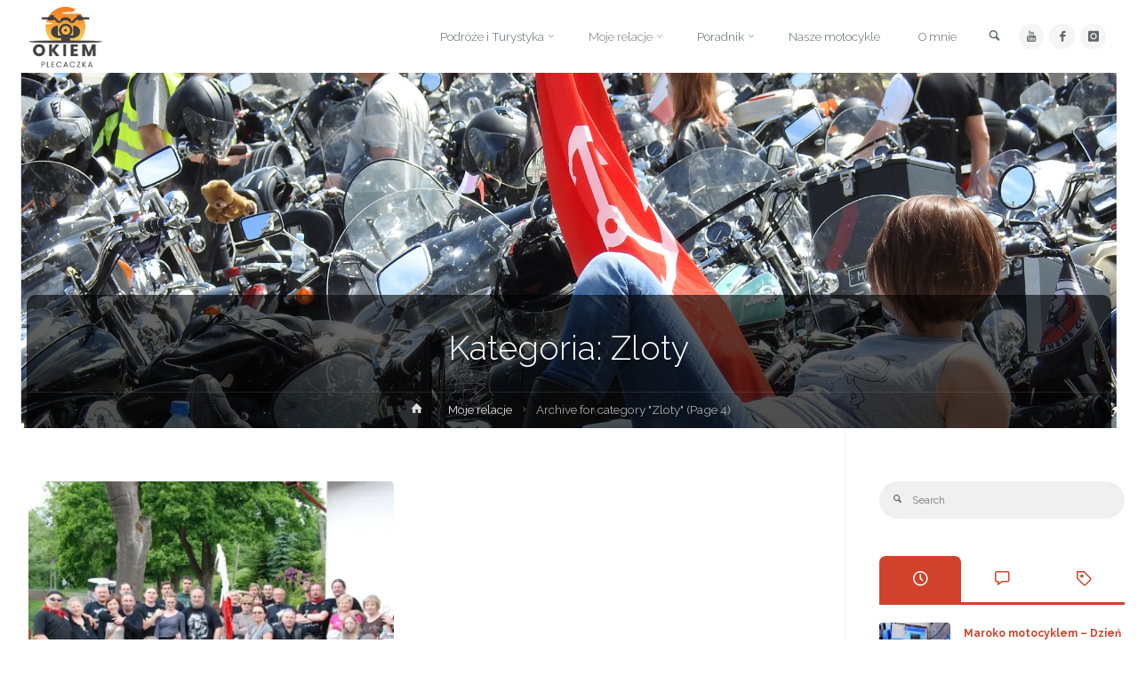

--- FILE ---
content_type: text/html; charset=UTF-8
request_url: https://www.okiemplecaczka.pl/moj-pamietnik/zloty/page/4/
body_size: 22075
content:
<!DOCTYPE html>
<html lang="pl-PL">
<head>
<meta name="viewport" content="width=device-width, user-scalable=yes, initial-scale=1.0">
<meta http-equiv="X-UA-Compatible" content="IE=edge" /><meta charset="UTF-8">
<link rel="profile" href="http://gmpg.org/xfn/11">
<link rel="pingback" href="https://www.okiemplecaczka.pl/xmlrpc.php">
<script type="text/javascript">
/* <![CDATA[ */
window.JetpackScriptData = {"site":{"icon":"https://i0.wp.com/www.okiemplecaczka.pl/wp-content/uploads/2025/03/cropped-avatar.png?fit=512%2C512\u0026ssl=1\u0026w=64","title":"okiemplecaczka.pl","host":"unknown","is_wpcom_platform":false}};
/* ]]> */
</script>
<meta name='robots' content='index, follow, max-image-preview:large, max-snippet:-1, max-video-preview:-1' />

	<!-- This site is optimized with the Yoast SEO plugin v26.8 - https://yoast.com/product/yoast-seo-wordpress/ -->
	<title>Zloty - Strona 4 z 4 - okiemplecaczka.pl</title>
	<link rel="canonical" href="https://www.okiemplecaczka.pl/moj-pamietnik/zloty/page/4/" />
	<link rel="prev" href="https://www.okiemplecaczka.pl/moj-pamietnik/zloty/page/3/" />
	<meta property="og:locale" content="pl_PL" />
	<meta property="og:type" content="article" />
	<meta property="og:title" content="Zloty - Strona 4 z 4 - okiemplecaczka.pl" />
	<meta property="og:url" content="https://www.okiemplecaczka.pl/moj-pamietnik/zloty/" />
	<meta property="og:site_name" content="okiemplecaczka.pl" />
	<meta name="twitter:card" content="summary_large_image" />
	<meta name="twitter:site" content="@okiemplecaczka" />
	<script type="application/ld+json" class="yoast-schema-graph">{"@context":"https://schema.org","@graph":[{"@type":"CollectionPage","@id":"https://www.okiemplecaczka.pl/moj-pamietnik/zloty/","url":"https://www.okiemplecaczka.pl/moj-pamietnik/zloty/page/4/","name":"Zloty - Strona 4 z 4 - okiemplecaczka.pl","isPartOf":{"@id":"https://www.okiemplecaczka.pl/#website"},"primaryImageOfPage":{"@id":"https://www.okiemplecaczka.pl/moj-pamietnik/zloty/page/4/#primaryimage"},"image":{"@id":"https://www.okiemplecaczka.pl/moj-pamietnik/zloty/page/4/#primaryimage"},"thumbnailUrl":"https://i0.wp.com/www.okiemplecaczka.pl/wp-content/uploads/2012/06/DSC_0192.jpg?fit=1024%2C685&ssl=1","breadcrumb":{"@id":"https://www.okiemplecaczka.pl/moj-pamietnik/zloty/page/4/#breadcrumb"},"inLanguage":"pl-PL"},{"@type":"ImageObject","inLanguage":"pl-PL","@id":"https://www.okiemplecaczka.pl/moj-pamietnik/zloty/page/4/#primaryimage","url":"https://i0.wp.com/www.okiemplecaczka.pl/wp-content/uploads/2012/06/DSC_0192.jpg?fit=1024%2C685&ssl=1","contentUrl":"https://i0.wp.com/www.okiemplecaczka.pl/wp-content/uploads/2012/06/DSC_0192.jpg?fit=1024%2C685&ssl=1","width":1024,"height":685},{"@type":"BreadcrumbList","@id":"https://www.okiemplecaczka.pl/moj-pamietnik/zloty/page/4/#breadcrumb","itemListElement":[{"@type":"ListItem","position":1,"name":"Strona główna","item":"https://www.okiemplecaczka.pl/"},{"@type":"ListItem","position":2,"name":"Moje relacje","item":"https://www.okiemplecaczka.pl/moj-pamietnik/"},{"@type":"ListItem","position":3,"name":"Zloty"}]},{"@type":"WebSite","@id":"https://www.okiemplecaczka.pl/#website","url":"https://www.okiemplecaczka.pl/","name":"okiemplecaczka.pl","description":"Zapraszam do lektury bloga, na którym będę się dzielić doświadczeniami i przygodami z podróży motocyklowych jako plecaczek. Bawcie się dobrze!","publisher":{"@id":"https://www.okiemplecaczka.pl/#/schema/person/312942719b0633659dce4233f28c6189"},"potentialAction":[{"@type":"SearchAction","target":{"@type":"EntryPoint","urlTemplate":"https://www.okiemplecaczka.pl/?s={search_term_string}"},"query-input":{"@type":"PropertyValueSpecification","valueRequired":true,"valueName":"search_term_string"}}],"inLanguage":"pl-PL"},{"@type":["Person","Organization"],"@id":"https://www.okiemplecaczka.pl/#/schema/person/312942719b0633659dce4233f28c6189","name":"Agata","image":{"@type":"ImageObject","inLanguage":"pl-PL","@id":"https://www.okiemplecaczka.pl/#/schema/person/image/","url":"https://i0.wp.com/www.okiemplecaczka.pl/wp-content/uploads/2025/06/cropped-logo_op_2.jpg?fit=239%2C203&ssl=1","contentUrl":"https://i0.wp.com/www.okiemplecaczka.pl/wp-content/uploads/2025/06/cropped-logo_op_2.jpg?fit=239%2C203&ssl=1","width":239,"height":203,"caption":"Agata"},"logo":{"@id":"https://www.okiemplecaczka.pl/#/schema/person/image/"}}]}</script>
	<!-- / Yoast SEO plugin. -->


<link rel='dns-prefetch' href='//static.addtoany.com' />
<link rel='dns-prefetch' href='//stats.wp.com' />
<link rel='dns-prefetch' href='//fonts.googleapis.com' />
<link rel='dns-prefetch' href='//use.fontawesome.com' />
<link rel='preconnect' href='//i0.wp.com' />
<link rel='preconnect' href='//c0.wp.com' />
<link rel="alternate" type="application/rss+xml" title="okiemplecaczka.pl &raquo; Kanał z wpisami" href="https://www.okiemplecaczka.pl/feed/" />
<link rel="alternate" type="application/rss+xml" title="okiemplecaczka.pl &raquo; Kanał z komentarzami" href="https://www.okiemplecaczka.pl/comments/feed/" />
<link rel="alternate" type="application/rss+xml" title="okiemplecaczka.pl &raquo; Kanał z wpisami zaszufladkowanymi do kategorii Zloty" href="https://www.okiemplecaczka.pl/moj-pamietnik/zloty/feed/" />
<style id='wp-img-auto-sizes-contain-inline-css' type='text/css'>
img:is([sizes=auto i],[sizes^="auto," i]){contain-intrinsic-size:3000px 1500px}
/*# sourceURL=wp-img-auto-sizes-contain-inline-css */
</style>
<link rel='stylesheet' id='animaplus-shortcodes-css' href='https://www.okiemplecaczka.pl/wp-content/themes/anima-plus/plus/resources/shortcodes.css?ver=1.4.0' type='text/css' media='all' />
<style id='wp-emoji-styles-inline-css' type='text/css'>

	img.wp-smiley, img.emoji {
		display: inline !important;
		border: none !important;
		box-shadow: none !important;
		height: 1em !important;
		width: 1em !important;
		margin: 0 0.07em !important;
		vertical-align: -0.1em !important;
		background: none !important;
		padding: 0 !important;
	}
/*# sourceURL=wp-emoji-styles-inline-css */
</style>
<style id='wp-block-library-inline-css' type='text/css'>
:root{--wp-block-synced-color:#7a00df;--wp-block-synced-color--rgb:122,0,223;--wp-bound-block-color:var(--wp-block-synced-color);--wp-editor-canvas-background:#ddd;--wp-admin-theme-color:#007cba;--wp-admin-theme-color--rgb:0,124,186;--wp-admin-theme-color-darker-10:#006ba1;--wp-admin-theme-color-darker-10--rgb:0,107,160.5;--wp-admin-theme-color-darker-20:#005a87;--wp-admin-theme-color-darker-20--rgb:0,90,135;--wp-admin-border-width-focus:2px}@media (min-resolution:192dpi){:root{--wp-admin-border-width-focus:1.5px}}.wp-element-button{cursor:pointer}:root .has-very-light-gray-background-color{background-color:#eee}:root .has-very-dark-gray-background-color{background-color:#313131}:root .has-very-light-gray-color{color:#eee}:root .has-very-dark-gray-color{color:#313131}:root .has-vivid-green-cyan-to-vivid-cyan-blue-gradient-background{background:linear-gradient(135deg,#00d084,#0693e3)}:root .has-purple-crush-gradient-background{background:linear-gradient(135deg,#34e2e4,#4721fb 50%,#ab1dfe)}:root .has-hazy-dawn-gradient-background{background:linear-gradient(135deg,#faaca8,#dad0ec)}:root .has-subdued-olive-gradient-background{background:linear-gradient(135deg,#fafae1,#67a671)}:root .has-atomic-cream-gradient-background{background:linear-gradient(135deg,#fdd79a,#004a59)}:root .has-nightshade-gradient-background{background:linear-gradient(135deg,#330968,#31cdcf)}:root .has-midnight-gradient-background{background:linear-gradient(135deg,#020381,#2874fc)}:root{--wp--preset--font-size--normal:16px;--wp--preset--font-size--huge:42px}.has-regular-font-size{font-size:1em}.has-larger-font-size{font-size:2.625em}.has-normal-font-size{font-size:var(--wp--preset--font-size--normal)}.has-huge-font-size{font-size:var(--wp--preset--font-size--huge)}.has-text-align-center{text-align:center}.has-text-align-left{text-align:left}.has-text-align-right{text-align:right}.has-fit-text{white-space:nowrap!important}#end-resizable-editor-section{display:none}.aligncenter{clear:both}.items-justified-left{justify-content:flex-start}.items-justified-center{justify-content:center}.items-justified-right{justify-content:flex-end}.items-justified-space-between{justify-content:space-between}.screen-reader-text{border:0;clip-path:inset(50%);height:1px;margin:-1px;overflow:hidden;padding:0;position:absolute;width:1px;word-wrap:normal!important}.screen-reader-text:focus{background-color:#ddd;clip-path:none;color:#444;display:block;font-size:1em;height:auto;left:5px;line-height:normal;padding:15px 23px 14px;text-decoration:none;top:5px;width:auto;z-index:100000}html :where(.has-border-color){border-style:solid}html :where([style*=border-top-color]){border-top-style:solid}html :where([style*=border-right-color]){border-right-style:solid}html :where([style*=border-bottom-color]){border-bottom-style:solid}html :where([style*=border-left-color]){border-left-style:solid}html :where([style*=border-width]){border-style:solid}html :where([style*=border-top-width]){border-top-style:solid}html :where([style*=border-right-width]){border-right-style:solid}html :where([style*=border-bottom-width]){border-bottom-style:solid}html :where([style*=border-left-width]){border-left-style:solid}html :where(img[class*=wp-image-]){height:auto;max-width:100%}:where(figure){margin:0 0 1em}html :where(.is-position-sticky){--wp-admin--admin-bar--position-offset:var(--wp-admin--admin-bar--height,0px)}@media screen and (max-width:600px){html :where(.is-position-sticky){--wp-admin--admin-bar--position-offset:0px}}

/*# sourceURL=wp-block-library-inline-css */
</style><style id='wp-block-group-inline-css' type='text/css'>
.wp-block-group{box-sizing:border-box}:where(.wp-block-group.wp-block-group-is-layout-constrained){position:relative}
/*# sourceURL=https://c0.wp.com/c/6.9/wp-includes/blocks/group/style.min.css */
</style>
<style id='wp-block-paragraph-inline-css' type='text/css'>
.is-small-text{font-size:.875em}.is-regular-text{font-size:1em}.is-large-text{font-size:2.25em}.is-larger-text{font-size:3em}.has-drop-cap:not(:focus):first-letter{float:left;font-size:8.4em;font-style:normal;font-weight:100;line-height:.68;margin:.05em .1em 0 0;text-transform:uppercase}body.rtl .has-drop-cap:not(:focus):first-letter{float:none;margin-left:.1em}p.has-drop-cap.has-background{overflow:hidden}:root :where(p.has-background){padding:1.25em 2.375em}:where(p.has-text-color:not(.has-link-color)) a{color:inherit}p.has-text-align-left[style*="writing-mode:vertical-lr"],p.has-text-align-right[style*="writing-mode:vertical-rl"]{rotate:180deg}
/*# sourceURL=https://c0.wp.com/c/6.9/wp-includes/blocks/paragraph/style.min.css */
</style>
<style id='global-styles-inline-css' type='text/css'>
:root{--wp--preset--aspect-ratio--square: 1;--wp--preset--aspect-ratio--4-3: 4/3;--wp--preset--aspect-ratio--3-4: 3/4;--wp--preset--aspect-ratio--3-2: 3/2;--wp--preset--aspect-ratio--2-3: 2/3;--wp--preset--aspect-ratio--16-9: 16/9;--wp--preset--aspect-ratio--9-16: 9/16;--wp--preset--color--black: #000000;--wp--preset--color--cyan-bluish-gray: #abb8c3;--wp--preset--color--white: #ffffff;--wp--preset--color--pale-pink: #f78da7;--wp--preset--color--vivid-red: #cf2e2e;--wp--preset--color--luminous-vivid-orange: #ff6900;--wp--preset--color--luminous-vivid-amber: #fcb900;--wp--preset--color--light-green-cyan: #7bdcb5;--wp--preset--color--vivid-green-cyan: #00d084;--wp--preset--color--pale-cyan-blue: #8ed1fc;--wp--preset--color--vivid-cyan-blue: #0693e3;--wp--preset--color--vivid-purple: #9b51e0;--wp--preset--color--accent-1: #D0422C;--wp--preset--color--accent-2: #777777;--wp--preset--color--headings: #333;--wp--preset--color--sitetext: #666666;--wp--preset--color--sitebg: #FFF;--wp--preset--gradient--vivid-cyan-blue-to-vivid-purple: linear-gradient(135deg,rgb(6,147,227) 0%,rgb(155,81,224) 100%);--wp--preset--gradient--light-green-cyan-to-vivid-green-cyan: linear-gradient(135deg,rgb(122,220,180) 0%,rgb(0,208,130) 100%);--wp--preset--gradient--luminous-vivid-amber-to-luminous-vivid-orange: linear-gradient(135deg,rgb(252,185,0) 0%,rgb(255,105,0) 100%);--wp--preset--gradient--luminous-vivid-orange-to-vivid-red: linear-gradient(135deg,rgb(255,105,0) 0%,rgb(207,46,46) 100%);--wp--preset--gradient--very-light-gray-to-cyan-bluish-gray: linear-gradient(135deg,rgb(238,238,238) 0%,rgb(169,184,195) 100%);--wp--preset--gradient--cool-to-warm-spectrum: linear-gradient(135deg,rgb(74,234,220) 0%,rgb(151,120,209) 20%,rgb(207,42,186) 40%,rgb(238,44,130) 60%,rgb(251,105,98) 80%,rgb(254,248,76) 100%);--wp--preset--gradient--blush-light-purple: linear-gradient(135deg,rgb(255,206,236) 0%,rgb(152,150,240) 100%);--wp--preset--gradient--blush-bordeaux: linear-gradient(135deg,rgb(254,205,165) 0%,rgb(254,45,45) 50%,rgb(107,0,62) 100%);--wp--preset--gradient--luminous-dusk: linear-gradient(135deg,rgb(255,203,112) 0%,rgb(199,81,192) 50%,rgb(65,88,208) 100%);--wp--preset--gradient--pale-ocean: linear-gradient(135deg,rgb(255,245,203) 0%,rgb(182,227,212) 50%,rgb(51,167,181) 100%);--wp--preset--gradient--electric-grass: linear-gradient(135deg,rgb(202,248,128) 0%,rgb(113,206,126) 100%);--wp--preset--gradient--midnight: linear-gradient(135deg,rgb(2,3,129) 0%,rgb(40,116,252) 100%);--wp--preset--font-size--small: 9px;--wp--preset--font-size--medium: 20px;--wp--preset--font-size--large: 24px;--wp--preset--font-size--x-large: 42px;--wp--preset--font-size--regular: 15px;--wp--preset--font-size--larger: 38px;--wp--preset--spacing--20: 0.44rem;--wp--preset--spacing--30: 0.67rem;--wp--preset--spacing--40: 1rem;--wp--preset--spacing--50: 1.5rem;--wp--preset--spacing--60: 2.25rem;--wp--preset--spacing--70: 3.38rem;--wp--preset--spacing--80: 5.06rem;--wp--preset--shadow--natural: 6px 6px 9px rgba(0, 0, 0, 0.2);--wp--preset--shadow--deep: 12px 12px 50px rgba(0, 0, 0, 0.4);--wp--preset--shadow--sharp: 6px 6px 0px rgba(0, 0, 0, 0.2);--wp--preset--shadow--outlined: 6px 6px 0px -3px rgb(255, 255, 255), 6px 6px rgb(0, 0, 0);--wp--preset--shadow--crisp: 6px 6px 0px rgb(0, 0, 0);}:where(.is-layout-flex){gap: 0.5em;}:where(.is-layout-grid){gap: 0.5em;}body .is-layout-flex{display: flex;}.is-layout-flex{flex-wrap: wrap;align-items: center;}.is-layout-flex > :is(*, div){margin: 0;}body .is-layout-grid{display: grid;}.is-layout-grid > :is(*, div){margin: 0;}:where(.wp-block-columns.is-layout-flex){gap: 2em;}:where(.wp-block-columns.is-layout-grid){gap: 2em;}:where(.wp-block-post-template.is-layout-flex){gap: 1.25em;}:where(.wp-block-post-template.is-layout-grid){gap: 1.25em;}.has-black-color{color: var(--wp--preset--color--black) !important;}.has-cyan-bluish-gray-color{color: var(--wp--preset--color--cyan-bluish-gray) !important;}.has-white-color{color: var(--wp--preset--color--white) !important;}.has-pale-pink-color{color: var(--wp--preset--color--pale-pink) !important;}.has-vivid-red-color{color: var(--wp--preset--color--vivid-red) !important;}.has-luminous-vivid-orange-color{color: var(--wp--preset--color--luminous-vivid-orange) !important;}.has-luminous-vivid-amber-color{color: var(--wp--preset--color--luminous-vivid-amber) !important;}.has-light-green-cyan-color{color: var(--wp--preset--color--light-green-cyan) !important;}.has-vivid-green-cyan-color{color: var(--wp--preset--color--vivid-green-cyan) !important;}.has-pale-cyan-blue-color{color: var(--wp--preset--color--pale-cyan-blue) !important;}.has-vivid-cyan-blue-color{color: var(--wp--preset--color--vivid-cyan-blue) !important;}.has-vivid-purple-color{color: var(--wp--preset--color--vivid-purple) !important;}.has-black-background-color{background-color: var(--wp--preset--color--black) !important;}.has-cyan-bluish-gray-background-color{background-color: var(--wp--preset--color--cyan-bluish-gray) !important;}.has-white-background-color{background-color: var(--wp--preset--color--white) !important;}.has-pale-pink-background-color{background-color: var(--wp--preset--color--pale-pink) !important;}.has-vivid-red-background-color{background-color: var(--wp--preset--color--vivid-red) !important;}.has-luminous-vivid-orange-background-color{background-color: var(--wp--preset--color--luminous-vivid-orange) !important;}.has-luminous-vivid-amber-background-color{background-color: var(--wp--preset--color--luminous-vivid-amber) !important;}.has-light-green-cyan-background-color{background-color: var(--wp--preset--color--light-green-cyan) !important;}.has-vivid-green-cyan-background-color{background-color: var(--wp--preset--color--vivid-green-cyan) !important;}.has-pale-cyan-blue-background-color{background-color: var(--wp--preset--color--pale-cyan-blue) !important;}.has-vivid-cyan-blue-background-color{background-color: var(--wp--preset--color--vivid-cyan-blue) !important;}.has-vivid-purple-background-color{background-color: var(--wp--preset--color--vivid-purple) !important;}.has-black-border-color{border-color: var(--wp--preset--color--black) !important;}.has-cyan-bluish-gray-border-color{border-color: var(--wp--preset--color--cyan-bluish-gray) !important;}.has-white-border-color{border-color: var(--wp--preset--color--white) !important;}.has-pale-pink-border-color{border-color: var(--wp--preset--color--pale-pink) !important;}.has-vivid-red-border-color{border-color: var(--wp--preset--color--vivid-red) !important;}.has-luminous-vivid-orange-border-color{border-color: var(--wp--preset--color--luminous-vivid-orange) !important;}.has-luminous-vivid-amber-border-color{border-color: var(--wp--preset--color--luminous-vivid-amber) !important;}.has-light-green-cyan-border-color{border-color: var(--wp--preset--color--light-green-cyan) !important;}.has-vivid-green-cyan-border-color{border-color: var(--wp--preset--color--vivid-green-cyan) !important;}.has-pale-cyan-blue-border-color{border-color: var(--wp--preset--color--pale-cyan-blue) !important;}.has-vivid-cyan-blue-border-color{border-color: var(--wp--preset--color--vivid-cyan-blue) !important;}.has-vivid-purple-border-color{border-color: var(--wp--preset--color--vivid-purple) !important;}.has-vivid-cyan-blue-to-vivid-purple-gradient-background{background: var(--wp--preset--gradient--vivid-cyan-blue-to-vivid-purple) !important;}.has-light-green-cyan-to-vivid-green-cyan-gradient-background{background: var(--wp--preset--gradient--light-green-cyan-to-vivid-green-cyan) !important;}.has-luminous-vivid-amber-to-luminous-vivid-orange-gradient-background{background: var(--wp--preset--gradient--luminous-vivid-amber-to-luminous-vivid-orange) !important;}.has-luminous-vivid-orange-to-vivid-red-gradient-background{background: var(--wp--preset--gradient--luminous-vivid-orange-to-vivid-red) !important;}.has-very-light-gray-to-cyan-bluish-gray-gradient-background{background: var(--wp--preset--gradient--very-light-gray-to-cyan-bluish-gray) !important;}.has-cool-to-warm-spectrum-gradient-background{background: var(--wp--preset--gradient--cool-to-warm-spectrum) !important;}.has-blush-light-purple-gradient-background{background: var(--wp--preset--gradient--blush-light-purple) !important;}.has-blush-bordeaux-gradient-background{background: var(--wp--preset--gradient--blush-bordeaux) !important;}.has-luminous-dusk-gradient-background{background: var(--wp--preset--gradient--luminous-dusk) !important;}.has-pale-ocean-gradient-background{background: var(--wp--preset--gradient--pale-ocean) !important;}.has-electric-grass-gradient-background{background: var(--wp--preset--gradient--electric-grass) !important;}.has-midnight-gradient-background{background: var(--wp--preset--gradient--midnight) !important;}.has-small-font-size{font-size: var(--wp--preset--font-size--small) !important;}.has-medium-font-size{font-size: var(--wp--preset--font-size--medium) !important;}.has-large-font-size{font-size: var(--wp--preset--font-size--large) !important;}.has-x-large-font-size{font-size: var(--wp--preset--font-size--x-large) !important;}
/*# sourceURL=global-styles-inline-css */
</style>
<style id='core-block-supports-inline-css' type='text/css'>
.wp-container-core-group-is-layout-8cf370e7{flex-direction:column;align-items:flex-start;}
/*# sourceURL=core-block-supports-inline-css */
</style>

<style id='classic-theme-styles-inline-css' type='text/css'>
/*! This file is auto-generated */
.wp-block-button__link{color:#fff;background-color:#32373c;border-radius:9999px;box-shadow:none;text-decoration:none;padding:calc(.667em + 2px) calc(1.333em + 2px);font-size:1.125em}.wp-block-file__button{background:#32373c;color:#fff;text-decoration:none}
/*# sourceURL=/wp-includes/css/classic-themes.min.css */
</style>
<link rel='stylesheet' id='contact-form-7-css' href='https://www.okiemplecaczka.pl/wp-content/plugins/contact-form-7/includes/css/styles.css?ver=6.1' type='text/css' media='all' />
<link rel='stylesheet' id='anima-themefonts-css' href='https://www.okiemplecaczka.pl/wp-content/themes/anima-plus/resources/fonts/fontfaces.css?ver=1.4.0' type='text/css' media='all' />
<link rel='stylesheet' id='anima-googlefonts-css' href='//fonts.googleapis.com/css?family=Raleway400%2C300%2C700%7CRaleway%7CRoboto%7CRaleway%3A100%2C200%2C300%2C400%2C500%2C600%2C700%2C800%2C900%2C400%2C300%2C700%7CRaleway%3A100%2C200%2C300%2C400%2C500%2C600%2C700%2C800%2C900%7CRaleway%3A400%7CRaleway%3A300%7CRoboto%3A700%7CRoboto%3A300&#038;ver=1.4.0' type='text/css' media='all' />
<link rel='stylesheet' id='anima-main-css' href='https://www.okiemplecaczka.pl/wp-content/themes/anima-plus/style.css?ver=1.4.0' type='text/css' media='all' />
<style id='anima-main-inline-css' type='text/css'>
 body:not(.anima-landing-page) #container, #site-header-main-inside, #colophon-inside, #footer-inside, #breadcrumbs-container-inside, #header-page-title { margin: 0 auto; max-width: 1300px; } #site-header-main { left: 0; right: 0; } #primary { width: 330px; } #secondary { width: 330px; } #container.one-column .main { width: 100%; } #container.two-columns-right #secondary { float: right; } #container.two-columns-right .main, .two-columns-right #breadcrumbs { width: calc( 100% - 330px ); float: left; } #container.two-columns-left #primary { float: left; } #container.two-columns-left .main, .two-columns-left #breadcrumbs { width: calc( 100% - 330px ); float: right; } #container.three-columns-right #primary, #container.three-columns-left #primary, #container.three-columns-sided #primary { float: left; } #container.three-columns-right #secondary, #container.three-columns-left #secondary, #container.three-columns-sided #secondary { float: left; } #container.three-columns-right #primary, #container.three-columns-left #secondary { margin-left: 0%; margin-right: 0%; } #container.three-columns-right .main, .three-columns-right #breadcrumbs { width: calc( 100% - 660px ); float: left; } #container.three-columns-left .main, .three-columns-left #breadcrumbs { width: calc( 100% - 660px ); float: right; } #container.three-columns-sided #secondary { float: right; } #container.three-columns-sided .main, .three-columns-sided #breadcrumbs { width: calc( 100% - 660px ); float: right; } .three-columns-sided #breadcrumbs { margin: 0 calc( 0% + 330px ) 0 -1920px; } #site-text { clip: rect(1px, 1px, 1px, 1px); height: 1px; overflow: hidden; position: absolute !important; width: 1px; word-wrap: normal !important; } html { font-family: 'Raleway';font-weight:400; font-size: 15px; font-weight: 400; line-height: 1.8; } #site-title { font-family: Raleway; font-size: 120%; font-weight: 400; } #access ul li a { font-family: Raleway; font-size: 90%; font-weight: 300; } .widget-title { font-family: Roboto; font-size: 80%; font-weight: 700; } .widget-container { font-family: Raleway; font-size: 80%; font-weight: 400; } .entry-title, #reply-title { font-family: Raleway; font-size: 250%; font-weight: 300; } .entry-meta > span, .post-continue-container { font-family: Roboto; font-size: 100%; font-weight: 300; } .page-link, .pagination, #author-info #author-link, .comment .reply a, .comment-meta, .byline { font-family: Roboto; } .content-masonry .entry-title { font-size: 175%; } h1 { font-size: 2.33em; } h2 { font-size: 2.06em; } h3 { font-size: 1.79em; } h4 { font-size: 1.52em; } h5 { font-size: 1.25em; } h6 { font-size: 0.98em; } h1, h2, h3, h4, h5, h6, .seriousslider-theme .seriousslider-caption-title { font-family: Raleway; font-weight: 300; } body { color: #666666; background-color: #FFF; } #site-header-main, #access ul ul, .menu-search-animated .searchform input[type="search"], #access .menu-search-animated .searchform, #access::after, .anima-over-menu .header-fixed#site-header-main, .anima-over-menu .header-fixed#site-header-main #access:after { background-color: #FFFFFF; } #site-header-main { border-bottom-color: rgba(0,0,0,.05); } .anima-over-menu .header-fixed#site-header-main #site-title a { color: #D0422C; } #access > div > ul > li, #access > div > ul > li > a, .anima-over-menu .header-fixed#site-header-main #access > div > ul > li:not([class*='current']), .anima-over-menu .header-fixed#site-header-main #access > div > ul > li:not([class*='current']) > a, .anima-over-menu .header-fixed#site-header-main #sheader.socials a::before, #sheader.socials a::before, #access .menu-search-animated .searchform input[type="search"], #mobile-menu { color: #63666B; } .anima-over-menu .header-fixed#site-header-main #sheader.socials a:hover::before, #sheader.socials a:hover::before { color: #FFFFFF; } #access ul.sub-menu li a, #access ul.children li a { color: #63666B; } #access ul.sub-menu li a, #access ul.children li a { background-color: #FFFFFF; } #access > div > ul > li:hover > a, #access > div > ul > li a:hover, #access > div > ul > li:hover, .anima-over-menu .header-fixed#site-header-main #access > div > ul > li > a:hover, .anima-over-menu .header-fixed#site-header-main #access > div > ul > li:hover { color: #D0422C; } #access > div > ul > li > a > span::before { background-color: #D0422C; } #site-title::before { background-color: #777777; } #access > div > ul > li.current_page_item > a, #access > div > ul > li.current-menu-item > a, #access > div > ul > li.current_page_ancestor > a, #access > div > ul > li.current-menu-ancestor > a, #access .sub-menu, #access .children, .anima-over-menu .header-fixed#site-header-main #access > div > ul > li > a { color: #777777; } #access ul.children > li.current_page_item > a, #access ul.sub-menu > li.current-menu-item > a, #access ul.children > li.current_page_ancestor > a, #access ul.sub-menu > li.current-menu-ancestor > a { color: #777777; } .searchform .searchsubmit { color: #666666; } body:not(.anima-landing-page) article.hentry, body:not(.anima-landing-page) .main { background-color: #FFF; } .pagination, .page-link { border-color: #eeeeee; } .post-thumbnail-container .featured-image-meta, body:not(.single) article.hentry .post-thumbnail-container > a::after, #header-page-title-inside { background-color: rgba(0,0,0, 0.6); } #header-page-title-inside { box-shadow: 0 -70px 70px rgba(0,0,0,0.2) inset; } #header-page-title .entry-meta .bl_categ a { background-color: #D0422C; } #header-page-title .entry-meta .bl_categ a:hover { background-color: #e1533d; } .anima-normal-titles #breadcrumbs-container { background-color: #f9f9f9; } #secondary { border-left: 1px solid rgba(0,0,0,.05); } #primary { border-right: 1px solid rgba(0,0,0,.05); } #colophon, #footer { background-color: #222A2C; color: #AAAAAA; } #footer { background: #1d2527; } .entry-title a:active, .entry-title a:hover { color: #D0422C; } .entry-title a:hover { border-bottom-color: #D0422C; } span.entry-format { color: #D0422C; } .format-aside { border-top-color: #FFF; } article.hentry .post-thumbnail-container { background-color: rgba(102,102,102,0.15); } .entry-content blockquote::before, .entry-content blockquote::after { color: rgba(102,102,102,0.2); } .entry-content h5, .entry-content h6, .lp-text-content h5, .lp-text-content h6 { color: #777777; } .entry-content h1, .entry-content h2, .entry-content h3, .entry-content h4, .lp-text-content h1, .lp-text-content h2, .lp-text-content h3, .lp-text-content h4 { color: #333; } a { color: #D0422C; } a:hover, .entry-meta span a:hover { color: #777777; } .post-continue-container span.comments-link:hover, .post-continue-container span.comments-link a:hover { color: #D0422C; } .socials a:before { color: #D0422C; background: #f5f5f5; } .socials a:hover:before { background-color: #D0422C; color: #FFF; } #sheader .socials a:before { background: #f5f5f5; } #sheader .socials a:hover:before { background-color: #D0422C; color: #FFFFFF; } #footer .socials a:before { background: #2c3436; } #footer .socials a:hover:before { background-color: #D0422C; color: #222A2C; } .anima-normalizedtags #content .tagcloud a { color: #FFF; background-color: #D0422C; } .anima-normalizedtags #content .tagcloud a:hover { background-color: #777777; } #toTop { background-color: rgba(230,230,230,0.5); color: #D0422C; } #nav-fixed i, #nav-fixed span { background-color: rgba(215,215,215,0.5); } #nav-fixed i { color: #FFF; } #toTop:hover { background-color: #D0422C; color: #FFF; } a.continue-reading-link { background-color:#efefef; } .continue-reading-link::after { background-color: #D0422C; color: #FFF; } .entry-meta .icon-metas:before { color: #ababab; } .anima-caption-one .main .wp-caption .wp-caption-text { border-bottom-color: #eeeeee; } .anima-caption-two .main .wp-caption .wp-caption-text { background-color: #f5f5f5; } .anima-image-one .entry-content img[class*="align"], .anima-image-one .entry-summary img[class*="align"], .anima-image-two .entry-content img[class*='align'], .anima-image-two .entry-summary img[class*='align'] { border-color: #eeeeee; } .anima-image-five .entry-content img[class*='align'], .anima-image-five .entry-summary img[class*='align'] { border-color: #D0422C; } /* diffs */ span.edit-link a.post-edit-link, span.edit-link a.post-edit-link:hover, span.edit-link .icon-edit:before { color: #212121; } .searchform { border-color: #ebebeb; } .entry-meta span, .entry-meta a, .entry-utility span, .entry-utility a, .entry-meta time, #breadcrumbs-nav, #header-page-title .byline, .footermenu ul li span.sep { color: #ababab; } .footermenu ul li a::after { background: #777777; } #breadcrumbs-nav a { color: #8d8d8d; } .entry-meta span.entry-sticky { background-color: #ababab; color: #FFF; } #commentform { max-width:350px;} code, #nav-below .nav-previous a:before, #nav-below .nav-next a:before { background-color: #eeeeee; } pre, .page-link > span, .comment-author, .commentlist .comment-body, .commentlist .pingback { border-color: #eeeeee; } .commentlist .comment-body::after { border-top-color: #FFF; } .commentlist .comment-body::before { border-top-color: #e4e4e4; } article #author-info { border-top-color: #eeeeee; } .page-header.pad-container { border-bottom-color: #eeeeee; } .comment-meta a { color: #c9c9c9; } .commentlist .reply a { color: #b5b5b5; background-color: #f3f3f3; } select, input[type], textarea { color: #666666; border-color: #eeeeee; background-color: #f0f0f0; } input[type]:hover, textarea:hover, select:hover, input[type]:focus, textarea:focus, select:focus { background: #f8f8f8; } button, input[type="button"], input[type="submit"], input[type="reset"] { background-color: #D0422C; color: #FFF; } button:hover, input[type="button"]:hover, input[type="submit"]:hover, input[type="reset"]:hover { background-color: #777777; } hr { background-color: #f0f0f0; } /* gutenberg */ .wp-block-image.alignwide { margin-left: calc( ( 0% + 2.5em ) * -1 ); margin-right: calc( ( 0% + 2.5em ) * -1 ); } .wp-block-image.alignwide img { width: calc( 100% + 5em ); max-width: calc( 100% + 5em ); } .has-accent-1-color, .has-accent-1-color:hover { color: #D0422C; } .has-accent-2-color, .has-accent-2-color:hover { color: #777777; } .has-headings-color, .has-headings-color:hover { color: #333; } .has-sitetext-color, .has-sitetext-color:hover { color: #666666; } .has-sitebg-color, .has-sitebg-color:hover { color: #FFF; } .has-accent-1-background-color { background-color: #D0422C; } .has-accent-2-background-color { background-color: #777777; } .has-headings-background-color { background-color: #333; } .has-sitetext-background-color { background-color: #666666; } .has-sitebg-background-color { background-color: #FFF; } .has-small-font-size { font-size: 9px; } .has-regular-font-size { font-size: 15px; } .has-large-font-size { font-size: 24px; } .has-larger-font-size { font-size: 38px; } .has-huge-font-size { font-size: 38px; } /* woocommerce */ .woocommerce-page #respond input#submit, .woocommerce a.button, .woocommerce-page button.button, .woocommerce input.button, .woocommerce #respond input#submit, .woocommerce a.button, .woocommerce button.button, .woocommerce input.button { background-color: #D0422C; color: #FFF; line-height: 1.8; border-radius: 4px;} .woocommerce #respond input#submit:hover, .woocommerce a.button:hover, .woocommerce button.button:hover, .woocommerce input.button:hover { background-color: #f2644e; color: #FFF;} .woocommerce-page #respond input#submit.alt, .woocommerce a.button.alt, .woocommerce-page button.button.alt, .woocommerce input.button.alt { background-color: #777777; color: #FFF; line-height: 1.8; border-radius: 4px;} .woocommerce-page #respond input#submit.alt:hover, .woocommerce a.button.alt:hover, .woocommerce-page button.button.alt:hover, .woocommerce input.button.alt:hover { background-color: #999999; color: #FFF;} .woocommerce div.product .woocommerce-tabs ul.tabs li.active { border-bottom-color: #FFF; } .woocommerce #respond input#submit.alt.disabled, .woocommerce #respond input#submit.alt.disabled:hover, .woocommerce #respond input#submit.alt:disabled, .woocommerce #respond input#submit.alt:disabled:hover, .woocommerce #respond input#submit.alt[disabled]:disabled, .woocommerce #respond input#submit.alt[disabled]:disabled:hover, .woocommerce a.button.alt.disabled, .woocommerce a.button.alt.disabled:hover, .woocommerce a.button.alt:disabled, .woocommerce a.button.alt:disabled:hover, .woocommerce a.button.alt[disabled]:disabled, .woocommerce a.button.alt[disabled]:disabled:hover, .woocommerce button.button.alt.disabled, .woocommerce button.button.alt.disabled:hover, .woocommerce button.button.alt:disabled, .woocommerce button.button.alt:disabled:hover, .woocommerce button.button.alt[disabled]:disabled, .woocommerce button.button.alt[disabled]:disabled:hover, .woocommerce input.button.alt.disabled, .woocommerce input.button.alt.disabled:hover, .woocommerce input.button.alt:disabled, .woocommerce input.button.alt:disabled:hover, .woocommerce input.button.alt[disabled]:disabled, .woocommerce input.button.alt[disabled]:disabled:hover { background-color: #777777; } .woocommerce ul.products li.product .price, .woocommerce div.product p.price, .woocommerce div.product span.price { color: #989898 } #add_payment_method #payment, .woocommerce-cart #payment, .woocommerce-checkout #payment { background: #f5f5f5; } /* mobile menu */ nav#mobile-menu { background-color: #FFFFFF; } #mobile-menu .mobile-arrow { color: #666666; } .main .entry-content, .main .entry-summary { text-align: inherit; } .main p, .main ul, .main ol, .main dd, .main pre, .main hr { margin-bottom: 0em; } .main p { text-indent: 0em; } .main a.post-featured-image { background-position: center center; } #header-widget-area { width: 25%; left: calc(50% - 25% / 2); } .anima-stripped-table .main thead th, .anima-bordered-table .main thead th, .anima-stripped-table .main td, .anima-stripped-table .main th, .anima-bordered-table .main th, .anima-bordered-table .main td { border-color: #e9e9e9; } .anima-clean-table .main th, .anima-stripped-table .main tr:nth-child(even) td, .anima-stripped-table .main tr:nth-child(even) th { background-color: #f6f6f6; } .anima-cropped-featured .main .post-thumbnail-container { height: 350px; } .anima-responsive-featured .main .post-thumbnail-container { max-height: 350px; height: auto; } article.hentry .article-inner, #content-masonry article.hentry .article-inner { padding: 0%; } #site-header-main { height:82px; } #access .menu-search-animated .searchform { height: 81px; line-height: 81px; } .anima-over-menu .staticslider-caption-container { padding-top: 82px; } .menu-search-animated, #sheader-container, .identity, #nav-toggle { height:82px; line-height:82px; } #access div > ul > li > a { line-height:82px; } #branding { height:82px; } .anima-responsive-headerimage #masthead #header-image-main-inside { max-height: 400px; } .anima-cropped-headerimage #masthead #header-image-main-inside { height: 400px; } #site-text { display: none; } #masthead #site-header-main { position: fixed; } .anima-fixed-menu #header-image-main { margin-top: 82px; } @media (max-width: 640px) { #header-page-title .entry-title { font-size: 200%; } } .lp-staticslider .staticslider-caption, .lp-dynamic-slider, .seriousslider-theme .seriousslider-caption, .anima-landing-page .lp-blocks-inside, .anima-landing-page .lp-boxes-inside, .anima-landing-page .lp-text-inside, .anima-landing-page .lp-posts-inside, .anima-landing-page .lp-page-inside, .anima-landing-page .lp-section-header, .anima-landing-page .content-widget { max-width: 1300px; } .anima-landing-page .content-widget { margin: 0 auto; } .seriousslider-theme .seriousslider-caption-buttons a, a[class^="staticslider-button"] { font-size: 15px; } .seriousslider-theme .seriousslider-caption-buttons a:nth-child(2n+1), a.staticslider-button:nth-child(2n+1) { background-color: #D0422C; border-color: #D0422C; color: #FFF; } .seriousslider-theme .seriousslider-caption-buttons a:nth-child(2n+1):hover, .staticslider-button:nth-child(2n+1):hover { color: #D0422C; } .seriousslider-theme .seriousslider-caption-buttons a:nth-child(2n+2), a.staticslider-button:nth-child(2n+2) { color: #777777; border-color: #777777; } .seriousslider-theme .seriousslider-caption-buttons a:nth-child(2n+2):hover, a.staticslider-button:nth-child(2n+2):hover { background-color: #777777; color: #FFF; } .lp-block i { ; } .lp-block:hover i { border-color: #D0422C; } .lp-block > i::before { color: #D0422C; ; ; } .lp-block:hover i::before { color: #D0422C; } .lp-block i:after { background-color: #D0422C; } .lp-block:hover i:after { background-color: #777777; } .lp-block-text, .lp-boxes-static .lp-box-text, .lp-section-desc, .staticslider-caption-text { color: #8e8e8e; } .lp-blocks { ; } .lp-boxes { ; } .lp-text { ; } .staticslider-caption-container, .lp-slider-wrapper { background-color: #FFFFFF; } .seriousslider-theme .seriousslider-caption { ; } .lp-boxes-1 .lp-box .lp-box-image { height: 350px; } .lp-boxes-1.lp-boxes-animated .lp-box:hover .lp-box-text { max-height: 250px; } .lp-boxes-2 .lp-box .lp-box-image { height: 400px; } .lp-boxes-2.lp-boxes-animated .lp-box:hover .lp-box-text { max-height: 300px; } .lp-box-readmore:hover { color: #D0422C; } .lp-boxes .lp-box-overlay { background-color: rgba(208,66,44, 0.8); } .lp-boxes:not(.lp-boxes-static2) .lp-box-overlay:hover { background-color: rgba(208,66,44, 1); } #lp-posts, #lp-page { background-color: #FFF; } #cryout_ajax_more_trigger { background-color: #D0422C; color: #FFF;} .lpbox-rnd1 { ; } .lpbox-rnd2 { ; } .lpbox-rnd3 { ; } .lpbox-rnd4 { ; } .lpbox-rnd5 { ; } .lpbox-rnd6 { ; } .lpbox-rnd7 { ; } .lpbox-rnd8 { ; } /* Plus style */ /* Landing Page */ .lp-blocks1 { background-color: #eeeff0; } .lp-blocks2 { background-color: #f3f3f3; } .lp-boxes-1 { background-color: #eceff2; } .lp-boxes-2 { background-color: #f8f8f8; } .lp-boxes-3 { background-color: #f3f6f3; } #lp-text-zero { background-color: #ffffff; } #lp-text-one { background-color: #fff; } #lp-text-two { background-color: #fff; } #lp-text-three { background-color: #fff; } #lp-text-four { background-color: #fff; } #lp-text-five { background-color: #fff; } #lp-text-six { background-color: #fff; } .lp-portfolio { background-color: #eee; } .lp-blocks2 .lp-block:hover i { background-color: #D0422C;} .lp-blocks2 .lp-block i::before { background-color: #D0422C; color: #f3f3f3;} .lp-boxes-static2 .lp-box { background-color: #FFF; } .lp-boxes-static2 .lp-box-image::after { background-color: #D0422C; } .lp-boxes-static2 .lp-box-image .box-overlay { background-color: #777777; } .lp-boxes.lp-boxes-static2 .lp-box-readmore { background-color: transparent; border-color: #D0422C; color: #D0422C;} .lp-boxes.lp-boxes-static2 .lp-box-readmore:hover { background-color: #D0422C; border-color: #D0422C; color: #FFF;} /*.anima-landing-page .lp-portfolio-inside { max-width: 1300px; } */ .lp-text .lp-text-overlay + .lp-text-inside { color: #666666; } .lp-text.style-reverse .lp-text-overlay + .lp-text-inside { color: #000000; } /* Shortcodes */ .panel-title { font-family: 'Raleway';font-weight:400; } .btn-primary, .label-primary { background: #D0422C; } .btn-secondary, .label-secondary { background: #777777; } .btn-primary:hover, .btn-primary:focus, .btn-primary.focus, .btn-primary:active, .btn-primary.active { background: #ae200a; } .btn-secondary:hover, .btn-secondary:focus, .btn-secondary.focus, .btn-secondary:active, .btn-secondary.active { background: #555555; } .fontfamily-titles-font { font-family: Raleway; } .fontfamily-headings-font { font-family: Raleway; } /* Portfolio */ #portfolio-masonry .portfolio-entry:hover .portfolio-entry-title a, .lp-portfolio .lp-port:hover .lp-port-title { color: #D0422C; } .single article.jetpack-portfolio .entry-meta > span a { color: #D0422C } #portfolio-filter > a { background-color: #eeeeee; color: #333333; } #portfolio-filter > a.active { background-color: #333333; color: #eeeeee; } .portfolio-entry-meta span { color: #999999; } .jetpack-portfolio-shortcode .portfolio-entry-title a { color: #777777; } .lp-portfolio .lp-port-readmore { background-color: #777777; } .lp-portfolio .lp-port-readmore:hover { background-color: #D0422C; } .portfolio-overlay::before { background-color: rgba(208,66,44, 0.95); } /* Widgets */ .widget-area .cryout-wtabs-nav { border-color: #D0422C; } ul.cryout-wtabs-nav li.active a::before { background-color: #D0422C; } /* Shortcodes */ .panel-default > .panel-heading > .panel-title > a:hover { color: #D0422C; } /* Team Members */ .tmm .tmm_member { background-color: #f5f5f5; } @media (min-width: 800px) and (max-width: 480px) { .cryout #access { display: none; } .cryout #nav-toggle { display: block; position: static; } } /* end Plus style */ 
/*# sourceURL=anima-main-inline-css */
</style>
<style id='akismet-widget-style-inline-css' type='text/css'>

			.a-stats {
				--akismet-color-mid-green: #357b49;
				--akismet-color-white: #fff;
				--akismet-color-light-grey: #f6f7f7;

				max-width: 350px;
				width: auto;
			}

			.a-stats * {
				all: unset;
				box-sizing: border-box;
			}

			.a-stats strong {
				font-weight: 600;
			}

			.a-stats a.a-stats__link,
			.a-stats a.a-stats__link:visited,
			.a-stats a.a-stats__link:active {
				background: var(--akismet-color-mid-green);
				border: none;
				box-shadow: none;
				border-radius: 8px;
				color: var(--akismet-color-white);
				cursor: pointer;
				display: block;
				font-family: -apple-system, BlinkMacSystemFont, 'Segoe UI', 'Roboto', 'Oxygen-Sans', 'Ubuntu', 'Cantarell', 'Helvetica Neue', sans-serif;
				font-weight: 500;
				padding: 12px;
				text-align: center;
				text-decoration: none;
				transition: all 0.2s ease;
			}

			/* Extra specificity to deal with TwentyTwentyOne focus style */
			.widget .a-stats a.a-stats__link:focus {
				background: var(--akismet-color-mid-green);
				color: var(--akismet-color-white);
				text-decoration: none;
			}

			.a-stats a.a-stats__link:hover {
				filter: brightness(110%);
				box-shadow: 0 4px 12px rgba(0, 0, 0, 0.06), 0 0 2px rgba(0, 0, 0, 0.16);
			}

			.a-stats .count {
				color: var(--akismet-color-white);
				display: block;
				font-size: 1.5em;
				line-height: 1.4;
				padding: 0 13px;
				white-space: nowrap;
			}
		
/*# sourceURL=akismet-widget-style-inline-css */
</style>
<link rel='stylesheet' id='cryout-serious-slider-style-css' href='https://www.okiemplecaczka.pl/wp-content/plugins/cryout-serious-slider/resources/style.css?ver=1.2.7' type='text/css' media='all' />
<link rel='stylesheet' id='bfa-font-awesome-css' href='https://use.fontawesome.com/releases/v5.15.4/css/all.css?ver=2.0.3' type='text/css' media='all' />
<link rel='stylesheet' id='bfa-font-awesome-v4-shim-css' href='https://use.fontawesome.com/releases/v5.15.4/css/v4-shims.css?ver=2.0.3' type='text/css' media='all' />
<style id='bfa-font-awesome-v4-shim-inline-css' type='text/css'>

			@font-face {
				font-family: 'FontAwesome';
				src: url('https://use.fontawesome.com/releases/v5.15.4/webfonts/fa-brands-400.eot'),
				url('https://use.fontawesome.com/releases/v5.15.4/webfonts/fa-brands-400.eot?#iefix') format('embedded-opentype'),
				url('https://use.fontawesome.com/releases/v5.15.4/webfonts/fa-brands-400.woff2') format('woff2'),
				url('https://use.fontawesome.com/releases/v5.15.4/webfonts/fa-brands-400.woff') format('woff'),
				url('https://use.fontawesome.com/releases/v5.15.4/webfonts/fa-brands-400.ttf') format('truetype'),
				url('https://use.fontawesome.com/releases/v5.15.4/webfonts/fa-brands-400.svg#fontawesome') format('svg');
			}

			@font-face {
				font-family: 'FontAwesome';
				src: url('https://use.fontawesome.com/releases/v5.15.4/webfonts/fa-solid-900.eot'),
				url('https://use.fontawesome.com/releases/v5.15.4/webfonts/fa-solid-900.eot?#iefix') format('embedded-opentype'),
				url('https://use.fontawesome.com/releases/v5.15.4/webfonts/fa-solid-900.woff2') format('woff2'),
				url('https://use.fontawesome.com/releases/v5.15.4/webfonts/fa-solid-900.woff') format('woff'),
				url('https://use.fontawesome.com/releases/v5.15.4/webfonts/fa-solid-900.ttf') format('truetype'),
				url('https://use.fontawesome.com/releases/v5.15.4/webfonts/fa-solid-900.svg#fontawesome') format('svg');
			}

			@font-face {
				font-family: 'FontAwesome';
				src: url('https://use.fontawesome.com/releases/v5.15.4/webfonts/fa-regular-400.eot'),
				url('https://use.fontawesome.com/releases/v5.15.4/webfonts/fa-regular-400.eot?#iefix') format('embedded-opentype'),
				url('https://use.fontawesome.com/releases/v5.15.4/webfonts/fa-regular-400.woff2') format('woff2'),
				url('https://use.fontawesome.com/releases/v5.15.4/webfonts/fa-regular-400.woff') format('woff'),
				url('https://use.fontawesome.com/releases/v5.15.4/webfonts/fa-regular-400.ttf') format('truetype'),
				url('https://use.fontawesome.com/releases/v5.15.4/webfonts/fa-regular-400.svg#fontawesome') format('svg');
				unicode-range: U+F004-F005,U+F007,U+F017,U+F022,U+F024,U+F02E,U+F03E,U+F044,U+F057-F059,U+F06E,U+F070,U+F075,U+F07B-F07C,U+F080,U+F086,U+F089,U+F094,U+F09D,U+F0A0,U+F0A4-F0A7,U+F0C5,U+F0C7-F0C8,U+F0E0,U+F0EB,U+F0F3,U+F0F8,U+F0FE,U+F111,U+F118-F11A,U+F11C,U+F133,U+F144,U+F146,U+F14A,U+F14D-F14E,U+F150-F152,U+F15B-F15C,U+F164-F165,U+F185-F186,U+F191-F192,U+F1AD,U+F1C1-F1C9,U+F1CD,U+F1D8,U+F1E3,U+F1EA,U+F1F6,U+F1F9,U+F20A,U+F247-F249,U+F24D,U+F254-F25B,U+F25D,U+F267,U+F271-F274,U+F279,U+F28B,U+F28D,U+F2B5-F2B6,U+F2B9,U+F2BB,U+F2BD,U+F2C1-F2C2,U+F2D0,U+F2D2,U+F2DC,U+F2ED,U+F328,U+F358-F35B,U+F3A5,U+F3D1,U+F410,U+F4AD;
			}
		
/*# sourceURL=bfa-font-awesome-v4-shim-inline-css */
</style>
<link rel='stylesheet' id='addtoany-css' href='https://www.okiemplecaczka.pl/wp-content/plugins/add-to-any/addtoany.min.css?ver=1.16' type='text/css' media='all' />
<script type="text/javascript" src="https://c0.wp.com/c/6.9/wp-includes/js/jquery/jquery.min.js" id="jquery-core-js"></script>
<script type="text/javascript" src="https://c0.wp.com/c/6.9/wp-includes/js/jquery/jquery-migrate.min.js" id="jquery-migrate-js"></script>
<script type="text/javascript" src="https://www.okiemplecaczka.pl/wp-content/themes/anima-plus/plus/resources/shortcodes.js?ver=1.4.0" id="animaplus-shortcodes-js"></script>
<script type="text/javascript" id="addtoany-core-js-before">
/* <![CDATA[ */
window.a2a_config=window.a2a_config||{};a2a_config.callbacks=[];a2a_config.overlays=[];a2a_config.templates={};a2a_localize = {
	Share: "Share",
	Save: "Save",
	Subscribe: "Subscribe",
	Email: "Email",
	Bookmark: "Bookmark",
	ShowAll: "Show all",
	ShowLess: "Show less",
	FindServices: "Find service(s)",
	FindAnyServiceToAddTo: "Instantly find any service to add to",
	PoweredBy: "Powered by",
	ShareViaEmail: "Share via email",
	SubscribeViaEmail: "Subscribe via email",
	BookmarkInYourBrowser: "Bookmark in your browser",
	BookmarkInstructions: "Press Ctrl+D or \u2318+D to bookmark this page",
	AddToYourFavorites: "Add to your favorites",
	SendFromWebOrProgram: "Send from any email address or email program",
	EmailProgram: "Email program",
	More: "More&#8230;",
	ThanksForSharing: "Thanks for sharing!",
	ThanksForFollowing: "Thanks for following!"
};


//# sourceURL=addtoany-core-js-before
/* ]]> */
</script>
<script type="text/javascript" defer src="https://static.addtoany.com/menu/page.js" id="addtoany-core-js"></script>
<script type="text/javascript" defer src="https://www.okiemplecaczka.pl/wp-content/plugins/add-to-any/addtoany.min.js?ver=1.1" id="addtoany-jquery-js"></script>
<script type="text/javascript" src="https://www.okiemplecaczka.pl/wp-content/plugins/cryout-serious-slider/resources/jquery.mobile.custom.min.js?ver=1.2.7" id="cryout-serious-slider-jquerymobile-js"></script>
<script type="text/javascript" src="https://www.okiemplecaczka.pl/wp-content/plugins/cryout-serious-slider/resources/slider.js?ver=1.2.7" id="cryout-serious-slider-script-js"></script>
<link rel="https://api.w.org/" href="https://www.okiemplecaczka.pl/wp-json/" /><link rel="alternate" title="JSON" type="application/json" href="https://www.okiemplecaczka.pl/wp-json/wp/v2/categories/11" /><link rel="EditURI" type="application/rsd+xml" title="RSD" href="https://www.okiemplecaczka.pl/xmlrpc.php?rsd" />
<meta name="generator" content="WordPress 6.9" />
<link rel="stylesheet" href="https://www.okiemplecaczka.pl/wp-content/plugins/wp-page-numbers/default/wp-page-numbers.css" type="text/css" media="screen" />	<style>img#wpstats{display:none}</style>
		<link rel="icon" href="https://i0.wp.com/www.okiemplecaczka.pl/wp-content/uploads/2025/03/cropped-avatar.png?fit=32%2C32&#038;ssl=1" sizes="32x32" />
<link rel="icon" href="https://i0.wp.com/www.okiemplecaczka.pl/wp-content/uploads/2025/03/cropped-avatar.png?fit=192%2C192&#038;ssl=1" sizes="192x192" />
<link rel="apple-touch-icon" href="https://i0.wp.com/www.okiemplecaczka.pl/wp-content/uploads/2025/03/cropped-avatar.png?fit=180%2C180&#038;ssl=1" />
<meta name="msapplication-TileImage" content="https://i0.wp.com/www.okiemplecaczka.pl/wp-content/uploads/2025/03/cropped-avatar.png?fit=270%2C270&#038;ssl=1" />
		<style type="text/css" id="wp-custom-css">
			#site-header-main {
    border-bottom-color: rgba(0,0,0,0);
}

.staticslider-caption-container .staticslider-caption {
	margin: 0;
	text-align: center;
}

.staticslider-caption-container {
	display: inline-block;
	width: 100%;
	font-size: 1.4em;
}

.lp-staticslider-image,
.lp-dynamic-slider {
    display: block;
    margin: 0 auto;
	border-radius: 0;
	overflow: hidden;
}		</style>
		</head>

<body class="archive paged category category-zloty category-11 wp-custom-logo wp-embed-responsive paged-4 category-paged-4 wp-theme-anima-plus anima-image-none anima-caption-one anima-totop-normal anima-stripped-table anima-fixed-menu anima-responsive-headerimage anima-responsive-featured anima-magazine-two anima-magazine-layout anima-comment-labels anima-header-titles anima-header-titles-nodesc anima-normalizedtags anima-article-animation-slideLeft" itemscope itemtype="http://schema.org/WebPage">
	<div id="site-wrapper">
	<header id="masthead" class="cryout"  itemscope itemtype="http://schema.org/WPHeader" role="banner">

		<div id="site-header-main">
			<div id="site-header-main-inside">

				<nav id="mobile-menu">
					<span id="nav-cancel"><i class="icon-cancel"></i></span>
					<div><ul id="mobile-nav" class=""><li id="menu-item-1156" class="menu-item menu-item-type-taxonomy menu-item-object-category menu-item-has-children menu-item-1156"><a href="https://www.okiemplecaczka.pl/podroze-i-turystyka/"><span>Podróże i Turystyka</span></a>
<ul class="sub-menu">
	<li id="menu-item-2787" class="menu-item menu-item-type-taxonomy menu-item-object-category menu-item-2787"><a href="https://www.okiemplecaczka.pl/podroze-i-turystyka/austria/"><span>Austria</span></a></li>
	<li id="menu-item-2679" class="menu-item menu-item-type-taxonomy menu-item-object-category menu-item-2679"><a href="https://www.okiemplecaczka.pl/podroze-i-turystyka/czechy/"><span>Czechy</span></a></li>
	<li id="menu-item-1959" class="menu-item menu-item-type-taxonomy menu-item-object-category menu-item-1959"><a href="https://www.okiemplecaczka.pl/podroze-i-turystyka/francja/"><span>Francja</span></a></li>
	<li id="menu-item-2766" class="menu-item menu-item-type-taxonomy menu-item-object-category menu-item-2766"><a href="https://www.okiemplecaczka.pl/podroze-i-turystyka/islandia/"><span>Islandia</span></a></li>
	<li id="menu-item-1414" class="menu-item menu-item-type-taxonomy menu-item-object-category menu-item-1414"><a href="https://www.okiemplecaczka.pl/podroze-i-turystyka/hiszpania/"><span>Lanzarote</span></a></li>
	<li id="menu-item-1558" class="menu-item menu-item-type-taxonomy menu-item-object-category menu-item-1558"><a href="https://www.okiemplecaczka.pl/podroze-i-turystyka/portugalia/"><span>Madera</span></a></li>
	<li id="menu-item-4933" class="menu-item menu-item-type-taxonomy menu-item-object-category menu-item-4933"><a href="https://www.okiemplecaczka.pl/podroze-i-turystyka/maroko/"><span>Maroko</span></a></li>
	<li id="menu-item-2908" class="menu-item menu-item-type-taxonomy menu-item-object-category menu-item-2908"><a href="https://www.okiemplecaczka.pl/podroze-i-turystyka/mauritius/"><span>Mauritius</span></a></li>
	<li id="menu-item-2560" class="menu-item menu-item-type-taxonomy menu-item-object-category menu-item-2560"><a href="https://www.okiemplecaczka.pl/podroze-i-turystyka/norwegia/"><span>Norwegia</span></a></li>
	<li id="menu-item-3931" class="menu-item menu-item-type-taxonomy menu-item-object-category menu-item-has-children menu-item-3931"><a href="https://www.okiemplecaczka.pl/podroze-i-turystyka/polska-podroze-i-turystyka/"><span>Polska</span></a>
	<ul class="sub-menu">
		<li id="menu-item-3932" class="menu-item menu-item-type-taxonomy menu-item-object-category menu-item-3932"><a href="https://www.okiemplecaczka.pl/podroze-i-turystyka/polska-podroze-i-turystyka/miasta-na-weekend/"><span>Miasta na weekend</span></a></li>
		<li id="menu-item-2937" class="menu-item menu-item-type-post_type menu-item-object-page menu-item-2937"><a href="https://www.okiemplecaczka.pl/polska-w-pigulce/"><span>Polska w pigułce</span></a></li>
	</ul>
</li>
	<li id="menu-item-1157" class="menu-item menu-item-type-taxonomy menu-item-object-category menu-item-1157"><a href="https://www.okiemplecaczka.pl/podroze-i-turystyka/rumunia/"><span>Rumunia</span></a></li>
</ul>
</li>
<li id="menu-item-1036" class="menu-item menu-item-type-taxonomy menu-item-object-category current-category-ancestor current-menu-ancestor current-menu-parent current-category-parent menu-item-has-children menu-item-1036"><a href="https://www.okiemplecaczka.pl/moj-pamietnik/"><span>Moje relacje</span></a>
<ul class="sub-menu">
	<li id="menu-item-1026" class="menu-item menu-item-type-taxonomy menu-item-object-category menu-item-1026"><a href="https://www.okiemplecaczka.pl/moj-pamietnik/polska/"><span>Polska jest piękna</span></a></li>
	<li id="menu-item-1031" class="menu-item menu-item-type-taxonomy menu-item-object-category menu-item-1031"><a href="https://www.okiemplecaczka.pl/moj-pamietnik/poza-granicami/"><span>Poza granicami</span></a></li>
	<li id="menu-item-1033" class="menu-item menu-item-type-taxonomy menu-item-object-category current-menu-item menu-item-1033"><a href="https://www.okiemplecaczka.pl/moj-pamietnik/zloty/" aria-current="page"><span>Zloty</span></a></li>
	<li id="menu-item-1035" class="menu-item menu-item-type-taxonomy menu-item-object-category menu-item-1035"><a href="https://www.okiemplecaczka.pl/moj-pamietnik/sezon-w-pigulce/"><span>Podsumowanie sezonu</span></a></li>
	<li id="menu-item-1034" class="menu-item menu-item-type-taxonomy menu-item-object-category menu-item-1034"><a href="https://www.okiemplecaczka.pl/moj-pamietnik/roznosci/"><span>Różności</span></a></li>
</ul>
</li>
<li id="menu-item-1735" class="menu-item menu-item-type-taxonomy menu-item-object-category menu-item-has-children menu-item-1735"><a href="https://www.okiemplecaczka.pl/poradnik/"><span>Poradnik</span></a>
<ul class="sub-menu">
	<li id="menu-item-1736" class="menu-item menu-item-type-taxonomy menu-item-object-category menu-item-1736"><a href="https://www.okiemplecaczka.pl/poradnik/w-podrozy/"><span>W podróży</span></a></li>
	<li id="menu-item-2156" class="menu-item menu-item-type-post_type menu-item-object-page menu-item-2156"><a href="https://www.okiemplecaczka.pl/testy/"><span>Testy</span></a></li>
</ul>
</li>
<li id="menu-item-1024" class="menu-item menu-item-type-post_type menu-item-object-page menu-item-1024"><a href="https://www.okiemplecaczka.pl/nasze-motocykle/"><span>Nasze motocykle</span></a></li>
<li id="menu-item-1025" class="menu-item menu-item-type-post_type menu-item-object-page menu-item-1025"><a href="https://www.okiemplecaczka.pl/o-mnie/"><span>O mnie</span></a></li>
<li class='menu-main-search menu-search-animated'>
			<a role='link' href><i class='icon-search'></i><span class='screen-reader-text'>Search</span></a>
<form role="search" method="get" class="searchform" action="https://www.okiemplecaczka.pl/">
	<label>
		<span class="screen-reader-text">Search for:</span>
		<input type="search" class="s" placeholder="Search" value="" name="s" />
	</label>
	<button type="submit" class="searchsubmit"><span class="screen-reader-text">Search</span><i class="icon-search"></i></button>
</form>

			<i class='icon-cancel'></i>
		</li></ul></div>				</nav> <!-- #mobile-menu -->

				<div id="branding">
					<div class="identity"><a href="https://www.okiemplecaczka.pl/" id="logo" class="custom-logo-link" title="okiemplecaczka.pl" rel="home"><img   src="https://i0.wp.com/www.okiemplecaczka.pl/wp-content/uploads/2025/06/cropped-logo_op_2.jpg?fit=239%2C203&amp;ssl=1" class="custom-logo" alt="okiemplecaczka.pl" decoding="async" /></a></div><div id="site-text"><div itemprop="headline" id="site-title"><span> <a href="https://www.okiemplecaczka.pl/" title="Zapraszam do lektury bloga, na którym będę się dzielić doświadczeniami i przygodami z podróży motocyklowych jako plecaczek. Bawcie się dobrze!" rel="home">okiemplecaczka.pl</a> </span></div><span id="site-description"  itemprop="description" >Zapraszam do lektury bloga, na którym będę się dzielić doświadczeniami i przygodami z podróży motocyklowych jako plecaczek. Bawcie się dobrze!</span></div>				</div><!-- #branding -->

				<div id="sheader-container">
					<nav id="sheader" class="socials"><a href="https://www.youtube.com/@okiemplecaczka"  class="menu-item menu-item-type-custom menu-item-object-custom menu-item-4929"><span>YT</span></a><a href="https://www.facebook.com/okiemplecaczka"  class="menu-item menu-item-type-custom menu-item-object-custom menu-item-4930"><span>FB</span></a><a href="https://www.instagram.com/okiemplecaczka.pl/"  class="menu-item menu-item-type-custom menu-item-object-custom menu-item-4932"><span>Instagram</span></a></nav>				</div>

				<a id="nav-toggle"><i class="icon-menu"></i></a>
				<nav id="access" role="navigation"  aria-label="Primary Menu"  itemscope itemtype="http://schema.org/SiteNavigationElement">
						<div class="skip-link screen-reader-text">
		<a href="#main" title="Skip to content"> Skip to content </a>
	</div>
	<div><ul id="prime_nav" class=""><li class="menu-item menu-item-type-taxonomy menu-item-object-category menu-item-has-children menu-item-1156"><a href="https://www.okiemplecaczka.pl/podroze-i-turystyka/"><span>Podróże i Turystyka</span></a>
<ul class="sub-menu">
	<li class="menu-item menu-item-type-taxonomy menu-item-object-category menu-item-2787"><a href="https://www.okiemplecaczka.pl/podroze-i-turystyka/austria/"><span>Austria</span></a></li>
	<li class="menu-item menu-item-type-taxonomy menu-item-object-category menu-item-2679"><a href="https://www.okiemplecaczka.pl/podroze-i-turystyka/czechy/"><span>Czechy</span></a></li>
	<li class="menu-item menu-item-type-taxonomy menu-item-object-category menu-item-1959"><a href="https://www.okiemplecaczka.pl/podroze-i-turystyka/francja/"><span>Francja</span></a></li>
	<li class="menu-item menu-item-type-taxonomy menu-item-object-category menu-item-2766"><a href="https://www.okiemplecaczka.pl/podroze-i-turystyka/islandia/"><span>Islandia</span></a></li>
	<li class="menu-item menu-item-type-taxonomy menu-item-object-category menu-item-1414"><a href="https://www.okiemplecaczka.pl/podroze-i-turystyka/hiszpania/"><span>Lanzarote</span></a></li>
	<li class="menu-item menu-item-type-taxonomy menu-item-object-category menu-item-1558"><a href="https://www.okiemplecaczka.pl/podroze-i-turystyka/portugalia/"><span>Madera</span></a></li>
	<li class="menu-item menu-item-type-taxonomy menu-item-object-category menu-item-4933"><a href="https://www.okiemplecaczka.pl/podroze-i-turystyka/maroko/"><span>Maroko</span></a></li>
	<li class="menu-item menu-item-type-taxonomy menu-item-object-category menu-item-2908"><a href="https://www.okiemplecaczka.pl/podroze-i-turystyka/mauritius/"><span>Mauritius</span></a></li>
	<li class="menu-item menu-item-type-taxonomy menu-item-object-category menu-item-2560"><a href="https://www.okiemplecaczka.pl/podroze-i-turystyka/norwegia/"><span>Norwegia</span></a></li>
	<li class="menu-item menu-item-type-taxonomy menu-item-object-category menu-item-has-children menu-item-3931"><a href="https://www.okiemplecaczka.pl/podroze-i-turystyka/polska-podroze-i-turystyka/"><span>Polska</span></a>
	<ul class="sub-menu">
		<li class="menu-item menu-item-type-taxonomy menu-item-object-category menu-item-3932"><a href="https://www.okiemplecaczka.pl/podroze-i-turystyka/polska-podroze-i-turystyka/miasta-na-weekend/"><span>Miasta na weekend</span></a></li>
		<li class="menu-item menu-item-type-post_type menu-item-object-page menu-item-2937"><a href="https://www.okiemplecaczka.pl/polska-w-pigulce/"><span>Polska w pigułce</span></a></li>
	</ul>
</li>
	<li class="menu-item menu-item-type-taxonomy menu-item-object-category menu-item-1157"><a href="https://www.okiemplecaczka.pl/podroze-i-turystyka/rumunia/"><span>Rumunia</span></a></li>
</ul>
</li>
<li class="menu-item menu-item-type-taxonomy menu-item-object-category current-category-ancestor current-menu-ancestor current-menu-parent current-category-parent menu-item-has-children menu-item-1036"><a href="https://www.okiemplecaczka.pl/moj-pamietnik/"><span>Moje relacje</span></a>
<ul class="sub-menu">
	<li class="menu-item menu-item-type-taxonomy menu-item-object-category menu-item-1026"><a href="https://www.okiemplecaczka.pl/moj-pamietnik/polska/"><span>Polska jest piękna</span></a></li>
	<li class="menu-item menu-item-type-taxonomy menu-item-object-category menu-item-1031"><a href="https://www.okiemplecaczka.pl/moj-pamietnik/poza-granicami/"><span>Poza granicami</span></a></li>
	<li class="menu-item menu-item-type-taxonomy menu-item-object-category current-menu-item menu-item-1033"><a href="https://www.okiemplecaczka.pl/moj-pamietnik/zloty/" aria-current="page"><span>Zloty</span></a></li>
	<li class="menu-item menu-item-type-taxonomy menu-item-object-category menu-item-1035"><a href="https://www.okiemplecaczka.pl/moj-pamietnik/sezon-w-pigulce/"><span>Podsumowanie sezonu</span></a></li>
	<li class="menu-item menu-item-type-taxonomy menu-item-object-category menu-item-1034"><a href="https://www.okiemplecaczka.pl/moj-pamietnik/roznosci/"><span>Różności</span></a></li>
</ul>
</li>
<li class="menu-item menu-item-type-taxonomy menu-item-object-category menu-item-has-children menu-item-1735"><a href="https://www.okiemplecaczka.pl/poradnik/"><span>Poradnik</span></a>
<ul class="sub-menu">
	<li class="menu-item menu-item-type-taxonomy menu-item-object-category menu-item-1736"><a href="https://www.okiemplecaczka.pl/poradnik/w-podrozy/"><span>W podróży</span></a></li>
	<li class="menu-item menu-item-type-post_type menu-item-object-page menu-item-2156"><a href="https://www.okiemplecaczka.pl/testy/"><span>Testy</span></a></li>
</ul>
</li>
<li class="menu-item menu-item-type-post_type menu-item-object-page menu-item-1024"><a href="https://www.okiemplecaczka.pl/nasze-motocykle/"><span>Nasze motocykle</span></a></li>
<li class="menu-item menu-item-type-post_type menu-item-object-page menu-item-1025"><a href="https://www.okiemplecaczka.pl/o-mnie/"><span>O mnie</span></a></li>
<li class='menu-main-search menu-search-animated'>
			<a role='link' href><i class='icon-search'></i><span class='screen-reader-text'>Search</span></a>
<form role="search" method="get" class="searchform" action="https://www.okiemplecaczka.pl/">
	<label>
		<span class="screen-reader-text">Search for:</span>
		<input type="search" class="s" placeholder="Search" value="" name="s" />
	</label>
	<button type="submit" class="searchsubmit"><span class="screen-reader-text">Search</span><i class="icon-search"></i></button>
</form>

			<i class='icon-cancel'></i>
		</li></ul></div>				</nav><!-- #access -->

			</div><!-- #site-header-main-inside -->
		</div><!-- #site-header-main -->

		<div id="header-image-main">
			<div id="header-image-main-inside">
							<div class="header-image"  style="background-image: url(https://www.okiemplecaczka.pl/wp-content/themes/anima-plus/resources/images/headers/glasses.jpg)" ></div>
			<img class="header-image" alt="Kategoria: Zloty" src="https://www.okiemplecaczka.pl/wp-content/themes/anima-plus/resources/images/headers/glasses.jpg" />
				    <div id="header-page-title">
        <div id="header-page-title-inside">
            <h1 class="entry-title"  itemprop="headline">Kategoria: <span>Zloty</span></h1>            <div class="entry-meta aftertitle-meta">
                            </div><!-- .entry-meta -->
            <div id="breadcrumbs-container" class="cryout two-columns-right"><div id="breadcrumbs-container-inside"><div id="breadcrumbs"> <nav id="breadcrumbs-nav"  itemprop="breadcrumb"><a href="https://www.okiemplecaczka.pl" title="Home"><i class="icon-bread-home"></i><span class="screen-reader-text">Home</span></a><i class="icon-bread-arrow"></i> <a href="https://www.okiemplecaczka.pl/moj-pamietnik/">Moje relacje</a> <i class="icon-bread-arrow"></i> <span class="current">Archive for category "Zloty"</span> (Page 4)</nav></div></div></div><!-- breadcrumbs -->        </div>
    </div> 			</div><!-- #header-image-main-inside -->
		</div><!-- #header-image-main -->

	</header><!-- #masthead -->

	
	
	<div id="content" class="cryout">
		
	<div id="container" class="two-columns-right">
		<main id="main" role="main" class="main">
			
			
				<header class="page-header pad-container"  itemscope itemtype="http://schema.org/WebPageElement">
									</header><!-- .page-header -->

				<div id="content-masonry" class="content-masonry"  itemscope itemtype="http://schema.org/Blog">
					
<article id="post-492" class="hentry post-492 post type-post status-publish format-standard has-post-thumbnail category-moj-pamietnik category-zloty tag-atrakcje-dolnego-slaska tag-kotlina-klodzka-motocyklem tag-motocyklem-po-polsce tag-pomysl-na-weekend tag-shadowisko tag-zloty-motocyklowe" itemscope itemtype="http://schema.org/BlogPosting" itemprop="blogPost">

			<div class="post-thumbnail-container"   itemprop="image" itemscope itemtype="http://schema.org/ImageObject">

			<a class="post-featured-image" href="https://www.okiemplecaczka.pl/nasz-pierwszy-raz/" title="Nasz pierwszy raz..."  style="background-image: url(https://i0.wp.com/www.okiemplecaczka.pl/wp-content/uploads/2012/06/DSC_0192.jpg?resize=430%2C350&#038;ssl=1)" > </a>
			<a class="responsive-featured-image" href="https://www.okiemplecaczka.pl/nasz-pierwszy-raz/" title="Nasz pierwszy raz...">
				<picture>
	 				<source media="(max-width: 1152px)" sizes="(max-width: 800px) 100vw,(max-width: 1152px) 50vw, 444px" srcset="https://i0.wp.com/www.okiemplecaczka.pl/wp-content/uploads/2012/06/DSC_0192.jpg?resize=512%2C350&ssl=1 512w">
	 				<source media="(max-width: 800px)" sizes="(max-width: 800px) 100vw,(max-width: 1152px) 50vw, 444px" srcset="https://i0.wp.com/www.okiemplecaczka.pl/wp-content/uploads/2012/06/DSC_0192.jpg?resize=800%2C350&ssl=1 800w">
	 									<img alt="Nasz pierwszy raz&#8230;"  itemprop="url" src="https://i0.wp.com/www.okiemplecaczka.pl/wp-content/uploads/2012/06/DSC_0192.jpg?resize=430%2C350&ssl=1" />
				</picture>
			</a>
			<meta itemprop="width" content="430">
			<meta itemprop="height" content="350">
			<div class="entry-meta featured-image-meta"><span class="author vcard" itemscope itemtype="http://schema.org/Person" itemprop="author">
				<i class="icon-author icon-metas" title="Author"></i>
				<a class="url fn n" rel="author" href="https://www.okiemplecaczka.pl/author/agata/" title="View all posts by Agata" itemprop="url">
					<em itemprop="name">Agata</em>
				</a>
			</span>
		<span class="onDate date" >
				<i class="icon-date icon-metas" title="Date"></i>
				<time class="published" datetime="2012-06-11T21:28:32+02:00"  itemprop="datePublished">
					11 czerwca 2012				</time>
				<time class="updated" datetime="2022-01-23T18:09:39+01:00"  itemprop="dateModified">23 stycznia 2022</time>
		</span>
		<span class="bl_categ" >
					<i class="icon-category icon-metas" title="Categories"></i> <a href="https://www.okiemplecaczka.pl/moj-pamietnik/" rel="category tag">Moje relacje</a> <span class="sep">/</span> <a href="https://www.okiemplecaczka.pl/moj-pamietnik/zloty/" rel="category tag">Zloty</a></span></div>
		</div>
		<div class="article-inner">
		<header class="entry-header">
			<div class="entry-meta beforetitle-meta">
							</div><!-- .entry-meta -->
			<h2 class="entry-title" itemprop="headline"><a href="https://www.okiemplecaczka.pl/nasz-pierwszy-raz/"  itemprop="mainEntityOfPage" rel="bookmark">Nasz pierwszy raz&#8230;</a></h2>
			<div class="entry-meta aftertitle-meta">
							</div><!-- .entry-meta -->

		</header><!-- .entry-header -->

		
				<div class="entry-summary"  itemprop="description">
					<p>czyli Shadowisko 2012</p>
				</div><!-- .entry-summary -->
				<div class="entry-meta entry-utility">
														</div><!-- .entry-utility -->
				<footer class="post-continue-container">
					<a class="continue-reading-link" href="https://www.okiemplecaczka.pl/nasz-pierwszy-raz/"><span>więcej</span> <em class="screen-reader-text">"Nasz pierwszy raz&#8230;"</em> <i class="icon-continue-reading"></i></a>				</footer>

			
		
	<span class="schema-publisher" itemprop="publisher" itemscope itemtype="https://schema.org/Organization">
         <span itemprop="logo" itemscope itemtype="https://schema.org/ImageObject">
           <meta itemprop="url" content="https://i0.wp.com/www.okiemplecaczka.pl/wp-content/uploads/2025/06/cropped-logo_op_2.jpg?fit=239%2C203&#038;ssl=1">
         </span>
         <meta itemprop="name" content="okiemplecaczka.pl">
    </span>
<link itemprop="mainEntityOfPage" href="https://www.okiemplecaczka.pl/nasz-pierwszy-raz/" />	</div><!-- .article-inner -->
</article><!-- #post-492 -->

				</div><!--content-masonry-->
				
	<nav class="navigation pagination" aria-label="Stronicowanie wpisów">
		<h2 class="screen-reader-text">Stronicowanie wpisów</h2>
		<div class="nav-links"><a class="prev page-numbers" href="https://www.okiemplecaczka.pl/moj-pamietnik/zloty/page/3/"><i class="icon-pagination-left"></i></a>
<a class="page-numbers" href="https://www.okiemplecaczka.pl/moj-pamietnik/zloty/">1</a>
<a class="page-numbers" href="https://www.okiemplecaczka.pl/moj-pamietnik/zloty/page/2/">2</a>
<a class="page-numbers" href="https://www.okiemplecaczka.pl/moj-pamietnik/zloty/page/3/">3</a>
<span aria-current="page" class="page-numbers current">4</span></div>
	</nav>		</main><!-- #main -->

		
<aside id="secondary" class="widget-area sidey" role="complementary"  itemscope itemtype="http://schema.org/WPSideBar">
	
	<section id="search-2" class="widget-container widget_search">
<form role="search" method="get" class="searchform" action="https://www.okiemplecaczka.pl/">
	<label>
		<span class="screen-reader-text">Search for:</span>
		<input type="search" class="s" placeholder="Search" value="" name="s" />
	</label>
	<button type="submit" class="searchsubmit"><span class="screen-reader-text">Search</span><i class="icon-search"></i></button>
</form>
</section><section id="cryouttabs-2" class="widget-container widget_cryout_wtabs">
<ul class="cryout-wtabs-nav group tab-count-3"><li class="cryout-wtab tab-recent"><a href="#tab-recent-2" title="Recent Posts"><i class="icon icon-widget-time"></i><span>Recent Posts</span></a></li><li class="cryout-wtab tab-comments"><a href="#tab-comments-2" title="Recent Comments"><i class="icon icon-widget-comments"></i><span>Recent Comments</span></a></li><li class="cryout-wtab tab-tags"><a href="#tab-tags-2" title="Tags"><i class="icon icon-widget-tags"></i><span>Tags</span></a></li></ul>
		<div class="cryout-wtabs-container">

			
								
				<ul id="tab-recent-2" class="cryout-wtab group thumbs-enabled">
										<li>

												<div class="tab-item-thumbnail">
							<a href="https://www.okiemplecaczka.pl/maroko-motocyklem-dzien-2-tetuan-szafszawan/" title="Maroko motocyklem – Dzień 2: Tetuan – Szafszawan">
								<img width="512" height="512" src="https://i0.wp.com/www.okiemplecaczka.pl/wp-content/uploads/2025/05/20250427_180323-1-scaled.jpg?resize=512%2C512&amp;ssl=1" class="attachment-anima-featured-square size-anima-featured-square wp-post-image" alt="" decoding="async" loading="lazy" srcset="https://i0.wp.com/www.okiemplecaczka.pl/wp-content/uploads/2025/05/20250427_180323-1-scaled.jpg?resize=150%2C150&amp;ssl=1 150w, https://i0.wp.com/www.okiemplecaczka.pl/wp-content/uploads/2025/05/20250427_180323-1-scaled.jpg?resize=512%2C512&amp;ssl=1 512w, https://i0.wp.com/www.okiemplecaczka.pl/wp-content/uploads/2025/05/20250427_180323-1-scaled.jpg?resize=1024%2C1024&amp;ssl=1 1024w, https://i0.wp.com/www.okiemplecaczka.pl/wp-content/uploads/2025/05/20250427_180323-1-scaled.jpg?resize=50%2C50&amp;ssl=1 50w, https://i0.wp.com/www.okiemplecaczka.pl/wp-content/uploads/2025/05/20250427_180323-1-scaled.jpg?zoom=3&amp;resize=512%2C512&amp;ssl=1 1536w" sizes="auto, (max-width: 512px) 100vw, 512px" />							</a>
						</div>
						
						<div class="tab-item-inner group">
														<p class="tab-item-title"><a href="https://www.okiemplecaczka.pl/maroko-motocyklem-dzien-2-tetuan-szafszawan/" rel="bookmark" title="Maroko motocyklem – Dzień 2: Tetuan – Szafszawan">Maroko motocyklem – Dzień 2: Tetuan – Szafszawan</a></p>
															<p class="tab-item-date">9 lipca 2025</p>
													</div>

					</li>
										<li>

												<div class="tab-item-thumbnail">
							<a href="https://www.okiemplecaczka.pl/maroko-motocyklem-dzien-1-malaga-tanger-med-tetuan/" title="Maroko motocyklem &#8211; Dzień 1 &#8211; Malaga &#8211; Tanger Med &#8211; Tetuan">
								<img width="512" height="512" src="https://i0.wp.com/www.okiemplecaczka.pl/wp-content/uploads/2025/05/20250426_121853-scaled-e1747219444494.jpg?resize=512%2C512&amp;ssl=1" class="attachment-anima-featured-square size-anima-featured-square wp-post-image" alt="" decoding="async" loading="lazy" srcset="https://i0.wp.com/www.okiemplecaczka.pl/wp-content/uploads/2025/05/20250426_121853-scaled-e1747219444494.jpg?resize=150%2C150&amp;ssl=1 150w, https://i0.wp.com/www.okiemplecaczka.pl/wp-content/uploads/2025/05/20250426_121853-scaled-e1747219444494.jpg?resize=512%2C512&amp;ssl=1 512w, https://i0.wp.com/www.okiemplecaczka.pl/wp-content/uploads/2025/05/20250426_121853-scaled-e1747219444494.jpg?resize=50%2C50&amp;ssl=1 50w, https://i0.wp.com/www.okiemplecaczka.pl/wp-content/uploads/2025/05/20250426_121853-scaled-e1747219444494.jpg?zoom=2&amp;resize=512%2C512&amp;ssl=1 1024w, https://i0.wp.com/www.okiemplecaczka.pl/wp-content/uploads/2025/05/20250426_121853-scaled-e1747219444494.jpg?zoom=3&amp;resize=512%2C512&amp;ssl=1 1536w" sizes="auto, (max-width: 512px) 100vw, 512px" />							</a>
						</div>
						
						<div class="tab-item-inner group">
														<p class="tab-item-title"><a href="https://www.okiemplecaczka.pl/maroko-motocyklem-dzien-1-malaga-tanger-med-tetuan/" rel="bookmark" title="Maroko motocyklem &#8211; Dzień 1 &#8211; Malaga &#8211; Tanger Med &#8211; Tetuan">Maroko motocyklem &#8211; Dzień 1 &#8211; Malaga &#8211; Tanger Med &#8211; Tetuan</a></p>
															<p class="tab-item-date">28 kwietnia 2025</p>
													</div>

					</li>
										<li>

												<div class="tab-item-thumbnail">
							<a href="https://www.okiemplecaczka.pl/maroko-motocyklem-planowanie-pakowanie-i-w-droge/" title="Maroko motocyklem &#8211; planowanie, pakowanie i w drogę">
								<img width="512" height="512" src="https://i0.wp.com/www.okiemplecaczka.pl/wp-content/uploads/2025/05/1-e1747132882928.jpg?resize=512%2C512&amp;ssl=1" class="attachment-anima-featured-square size-anima-featured-square wp-post-image" alt="" decoding="async" loading="lazy" srcset="https://i0.wp.com/www.okiemplecaczka.pl/wp-content/uploads/2025/05/1-e1747132882928.jpg?resize=150%2C150&amp;ssl=1 150w, https://i0.wp.com/www.okiemplecaczka.pl/wp-content/uploads/2025/05/1-e1747132882928.jpg?resize=512%2C512&amp;ssl=1 512w, https://i0.wp.com/www.okiemplecaczka.pl/wp-content/uploads/2025/05/1-e1747132882928.jpg?resize=1024%2C1024&amp;ssl=1 1024w, https://i0.wp.com/www.okiemplecaczka.pl/wp-content/uploads/2025/05/1-e1747132882928.jpg?resize=50%2C50&amp;ssl=1 50w, https://i0.wp.com/www.okiemplecaczka.pl/wp-content/uploads/2025/05/1-e1747132882928.jpg?zoom=3&amp;resize=512%2C512&amp;ssl=1 1536w" sizes="auto, (max-width: 512px) 100vw, 512px" />							</a>
						</div>
						
						<div class="tab-item-inner group">
														<p class="tab-item-title"><a href="https://www.okiemplecaczka.pl/maroko-motocyklem-planowanie-pakowanie-i-w-droge/" rel="bookmark" title="Maroko motocyklem &#8211; planowanie, pakowanie i w drogę">Maroko motocyklem &#8211; planowanie, pakowanie i w drogę</a></p>
															<p class="tab-item-date">27 kwietnia 2025</p>
													</div>

					</li>
										<li>

												<div class="tab-item-thumbnail">
							<a href="https://www.okiemplecaczka.pl/spontanicznie-i-ekstremalnie/" title="Spontanicznie i ekstremalnie">
								<img width="512" height="512" src="https://i0.wp.com/www.okiemplecaczka.pl/wp-content/uploads/2025/01/20240803_131953-scaled.jpg?resize=512%2C512&amp;ssl=1" class="attachment-anima-featured-square size-anima-featured-square wp-post-image" alt="" decoding="async" loading="lazy" srcset="https://i0.wp.com/www.okiemplecaczka.pl/wp-content/uploads/2025/01/20240803_131953-scaled.jpg?resize=150%2C150&amp;ssl=1 150w, https://i0.wp.com/www.okiemplecaczka.pl/wp-content/uploads/2025/01/20240803_131953-scaled.jpg?resize=512%2C512&amp;ssl=1 512w, https://i0.wp.com/www.okiemplecaczka.pl/wp-content/uploads/2025/01/20240803_131953-scaled.jpg?resize=1024%2C1024&amp;ssl=1 1024w, https://i0.wp.com/www.okiemplecaczka.pl/wp-content/uploads/2025/01/20240803_131953-scaled.jpg?resize=50%2C50&amp;ssl=1 50w, https://i0.wp.com/www.okiemplecaczka.pl/wp-content/uploads/2025/01/20240803_131953-scaled.jpg?zoom=3&amp;resize=512%2C512&amp;ssl=1 1536w" sizes="auto, (max-width: 512px) 100vw, 512px" />							</a>
						</div>
						
						<div class="tab-item-inner group">
														<p class="tab-item-title"><a href="https://www.okiemplecaczka.pl/spontanicznie-i-ekstremalnie/" rel="bookmark" title="Spontanicznie i ekstremalnie">Spontanicznie i ekstremalnie</a></p>
															<p class="tab-item-date">6 sierpnia 2024</p>
													</div>

					</li>
										<li>

												<div class="tab-item-thumbnail">
							<a href="https://www.okiemplecaczka.pl/szkocja-scotland-alba/" title="Szkocja&#8230; Scotland&#8230; Alba&#8230;">
								<img width="512" height="512" src="https://i0.wp.com/www.okiemplecaczka.pl/wp-content/uploads/2024/09/20240615_115849-scaled.jpg?resize=512%2C512&amp;ssl=1" class="attachment-anima-featured-square size-anima-featured-square wp-post-image" alt="" decoding="async" loading="lazy" srcset="https://i0.wp.com/www.okiemplecaczka.pl/wp-content/uploads/2024/09/20240615_115849-scaled.jpg?resize=150%2C150&amp;ssl=1 150w, https://i0.wp.com/www.okiemplecaczka.pl/wp-content/uploads/2024/09/20240615_115849-scaled.jpg?resize=50%2C50&amp;ssl=1 50w, https://i0.wp.com/www.okiemplecaczka.pl/wp-content/uploads/2024/09/20240615_115849-scaled.jpg?resize=512%2C512&amp;ssl=1 512w, https://i0.wp.com/www.okiemplecaczka.pl/wp-content/uploads/2024/09/20240615_115849-scaled.jpg?resize=1024%2C1024&amp;ssl=1 1024w, https://i0.wp.com/www.okiemplecaczka.pl/wp-content/uploads/2024/09/20240615_115849-scaled.jpg?zoom=3&amp;resize=512%2C512&amp;ssl=1 1536w" sizes="auto, (max-width: 512px) 100vw, 512px" />							</a>
						</div>
						
						<div class="tab-item-inner group">
														<p class="tab-item-title"><a href="https://www.okiemplecaczka.pl/szkocja-scotland-alba/" rel="bookmark" title="Szkocja&#8230; Scotland&#8230; Alba&#8230;">Szkocja&#8230; Scotland&#8230; Alba&#8230;</a></p>
															<p class="tab-item-date">23 czerwca 2024</p>
													</div>

					</li>
														</ul><!--cryout-wtab-recent-->

			
				
				<ul id="tab-comments-2" class="cryout-wtab group avatars-enabled">
										<li>

															<div class="tab-item-avatar">
									<a href="https://www.okiemplecaczka.pl/skalne-miasto-czyli-adrspasskoteplicke-skaly/#comment-5749">
										<img alt='' src='https://secure.gravatar.com/avatar/4e4ea5435b5c275455645667db93ae35defa0be79480c3c0c65f82d535999566?s=96&#038;d=mm&#038;r=g' srcset='https://secure.gravatar.com/avatar/4e4ea5435b5c275455645667db93ae35defa0be79480c3c0c65f82d535999566?s=192&#038;d=mm&#038;r=g 2x' class='avatar avatar-96 photo' height='96' width='96' loading='lazy' decoding='async'/>									</a>
								</div>
							
							<div class="tab-item-inner group">
																<div class="tab-item-name">
									Skalne:
								</div>
								<div class="tab-item-comment">
									<a href="https://www.okiemplecaczka.pl/skalne-miasto-czyli-adrspasskoteplicke-skaly/#comment-5749">Ciekawym elementem krajobrazu Adršpachu są naturalne okna skalne, które powstały w...</a>
								</div>
							</div>

					</li>
										<li>

															<div class="tab-item-avatar">
									<a href="https://www.okiemplecaczka.pl/szkocja-scotland-alba/#comment-1935">
										<img alt='' src='https://secure.gravatar.com/avatar/3b20b13d3d03a4ff0360cd9b98c3500088ac554d72e596167ac94c83b8712635?s=96&#038;d=mm&#038;r=g' srcset='https://secure.gravatar.com/avatar/3b20b13d3d03a4ff0360cd9b98c3500088ac554d72e596167ac94c83b8712635?s=192&#038;d=mm&#038;r=g 2x' class='avatar avatar-96 photo' height='96' width='96' loading='lazy' decoding='async'/>									</a>
								</div>
							
							<div class="tab-item-inner group">
																<div class="tab-item-name">
									Asia z mTower:
								</div>
								<div class="tab-item-comment">
									<a href="https://www.okiemplecaczka.pl/szkocja-scotland-alba/#comment-1935">Super wyprawa, ciekawe fotki, pozdrawiam serdecznie :)</a>
								</div>
							</div>

					</li>
										<li>

															<div class="tab-item-avatar">
									<a href="https://www.okiemplecaczka.pl/klatwa-gibraltaru/#comment-1711">
										<img alt='' src='https://secure.gravatar.com/avatar/1172669518c2ee335e25b384dcead8c1d00feb847c420d2fd269f0a6597824f4?s=96&#038;d=mm&#038;r=g' srcset='https://secure.gravatar.com/avatar/1172669518c2ee335e25b384dcead8c1d00feb847c420d2fd269f0a6597824f4?s=192&#038;d=mm&#038;r=g 2x' class='avatar avatar-96 photo' height='96' width='96' loading='lazy' decoding='async'/>									</a>
								</div>
							
							<div class="tab-item-inner group">
																<div class="tab-item-name">
									Lukasz:
								</div>
								<div class="tab-item-comment">
									<a href="https://www.okiemplecaczka.pl/klatwa-gibraltaru/#comment-1711">Bardzo fajna wyprawa</a>
								</div>
							</div>

					</li>
										<li>

															<div class="tab-item-avatar">
									<a href="https://www.okiemplecaczka.pl/wynajem-motocykla-zagranica/#comment-1410">
										<img alt='' src='https://secure.gravatar.com/avatar/5b1dc6e8814462eadc8c18eae1a2efb776c2cdf90b7dd3bcb6815b0ca3c6d556?s=96&#038;d=mm&#038;r=g' srcset='https://secure.gravatar.com/avatar/5b1dc6e8814462eadc8c18eae1a2efb776c2cdf90b7dd3bcb6815b0ca3c6d556?s=192&#038;d=mm&#038;r=g 2x' class='avatar avatar-96 photo' height='96' width='96' loading='lazy' decoding='async'/>									</a>
								</div>
							
							<div class="tab-item-inner group">
																<div class="tab-item-name">
									Adam:
								</div>
								<div class="tab-item-comment">
									<a href="https://www.okiemplecaczka.pl/wynajem-motocykla-zagranica/#comment-1410">Bardzo ciekawy temat :) Też mi się zdarzyło wynająć motocykl na...</a>
								</div>
							</div>

					</li>
										<li>

															<div class="tab-item-avatar">
									<a href="https://www.okiemplecaczka.pl/styczniowe-ladowanie-baterii/#comment-1407">
										<img alt='' src='https://secure.gravatar.com/avatar/20f078793e6fcf72729a0d126ff806e991eb3b1daa8d32c71fbac0d762834c58?s=96&#038;d=mm&#038;r=g' srcset='https://secure.gravatar.com/avatar/20f078793e6fcf72729a0d126ff806e991eb3b1daa8d32c71fbac0d762834c58?s=192&#038;d=mm&#038;r=g 2x' class='avatar avatar-96 photo' height='96' width='96' loading='lazy' decoding='async'/>									</a>
								</div>
							
							<div class="tab-item-inner group">
																<div class="tab-item-name">
									AUTOMOTOSTEAM:
								</div>
								<div class="tab-item-comment">
									<a href="https://www.okiemplecaczka.pl/styczniowe-ladowanie-baterii/#comment-1407">Bardzo ciekawy wpis. Tyle przydatnych informacji o Teneryfie w jednym miejscu,...</a>
								</div>
							</div>

					</li>
									</ul><!--cryout-wtab-comments-->

			
				<ul id="tab-tags-2" class="cryout-wtab group">
					<li class="tagcloud">
						<a href="https://www.okiemplecaczka.pl/tag/atrakcje-dolnego-slaska/" class="tag-cloud-link tag-link-181 tag-link-position-1" style="font-size: 11.08pt;" aria-label="Atrakcje Dolnego Śląska (4 elementy)">Atrakcje Dolnego Śląska</a>
<a href="https://www.okiemplecaczka.pl/tag/atrakcje-lanzarote/" class="tag-cloud-link tag-link-317 tag-link-position-2" style="font-size: 11.08pt;" aria-label="Atrakcje Lanzarote (4 elementy)">Atrakcje Lanzarote</a>
<a href="https://www.okiemplecaczka.pl/tag/atrakcje-madery/" class="tag-cloud-link tag-link-93 tag-link-position-3" style="font-size: 12.2pt;" aria-label="Atrakcje Madery (5 elementów)">Atrakcje Madery</a>
<a href="https://www.okiemplecaczka.pl/tag/atrakcje-norwegii/" class="tag-cloud-link tag-link-327 tag-link-position-4" style="font-size: 12.2pt;" aria-label="Atrakcje Norwegii (5 elementów)">Atrakcje Norwegii</a>
<a href="https://www.okiemplecaczka.pl/tag/atrakcje-rumunii/" class="tag-cloud-link tag-link-141 tag-link-position-5" style="font-size: 8pt;" aria-label="Atrakcje Rumunii (2 elementy)">Atrakcje Rumunii</a>
<a href="https://www.okiemplecaczka.pl/tag/atrakcje-torunia/" class="tag-cloud-link tag-link-455 tag-link-position-6" style="font-size: 8pt;" aria-label="Atrakcje Torunia (2 elementy)">Atrakcje Torunia</a>
<a href="https://www.okiemplecaczka.pl/tag/atrakcje-w-bieszczadach/" class="tag-cloud-link tag-link-252 tag-link-position-7" style="font-size: 9.68pt;" aria-label="Atrakcje w Bieszczadach (3 elementy)">Atrakcje w Bieszczadach</a>
<a href="https://www.okiemplecaczka.pl/tag/bieszczady-motocyklem/" class="tag-cloud-link tag-link-250 tag-link-position-8" style="font-size: 9.68pt;" aria-label="Bieszczady motocyklem (3 elementy)">Bieszczady motocyklem</a>
<a href="https://www.okiemplecaczka.pl/tag/bury-mis/" class="tag-cloud-link tag-link-216 tag-link-position-9" style="font-size: 8pt;" aria-label="Bury Miś (2 elementy)">Bury Miś</a>
<a href="https://www.okiemplecaczka.pl/tag/co-zwiedzic-na-lanzarote/" class="tag-cloud-link tag-link-97 tag-link-position-10" style="font-size: 9.68pt;" aria-label="Co zwiedzić na Lanzarote (3 elementy)">Co zwiedzić na Lanzarote</a>
<a href="https://www.okiemplecaczka.pl/tag/co-zwiedzic-w-bieszczadach/" class="tag-cloud-link tag-link-251 tag-link-position-11" style="font-size: 9.68pt;" aria-label="Co zwiedzić w Bieszczadach (3 elementy)">Co zwiedzić w Bieszczadach</a>
<a href="https://www.okiemplecaczka.pl/tag/co-zwiedzic-w-kotlinie-klodzkiej/" class="tag-cloud-link tag-link-187 tag-link-position-12" style="font-size: 11.08pt;" aria-label="Co zwiedzić w Kotlinie Kłodzkiej (4 elementy)">Co zwiedzić w Kotlinie Kłodzkiej</a>
<a href="https://www.okiemplecaczka.pl/tag/co-zwiedzic-w-norwegii/" class="tag-cloud-link tag-link-328 tag-link-position-13" style="font-size: 11.08pt;" aria-label="Co zwiedzić w Norwegii (4 elementy)">Co zwiedzić w Norwegii</a>
<a href="https://www.okiemplecaczka.pl/tag/co-zwiedzic-w-pieninach/" class="tag-cloud-link tag-link-178 tag-link-position-14" style="font-size: 11.08pt;" aria-label="Co zwiedzić w Pieninach (4 elementy)">Co zwiedzić w Pieninach</a>
<a href="https://www.okiemplecaczka.pl/tag/co-zwiedzic-w-prowansji/" class="tag-cloud-link tag-link-82 tag-link-position-15" style="font-size: 9.68pt;" aria-label="Co zwiedzić w Prowansji (3 elementy)">Co zwiedzić w Prowansji</a>
<a href="https://www.okiemplecaczka.pl/tag/co-zwiedzic-w-rumunii/" class="tag-cloud-link tag-link-148 tag-link-position-16" style="font-size: 9.68pt;" aria-label="Co zwiedzić w Rumunii (3 elementy)">Co zwiedzić w Rumunii</a>
<a href="https://www.okiemplecaczka.pl/tag/francja-motocyklem/" class="tag-cloud-link tag-link-52 tag-link-position-17" style="font-size: 11.08pt;" aria-label="Francja motocyklem (4 elementy)">Francja motocyklem</a>
<a href="https://www.okiemplecaczka.pl/tag/jak-sie-jezdzi-po-maderze/" class="tag-cloud-link tag-link-121 tag-link-position-18" style="font-size: 8pt;" aria-label="Jak się jeździ po Maderze (2 elementy)">Jak się jeździ po Maderze</a>
<a href="https://www.okiemplecaczka.pl/tag/kletno/" class="tag-cloud-link tag-link-238 tag-link-position-19" style="font-size: 8pt;" aria-label="Kletno (2 elementy)">Kletno</a>
<a href="https://www.okiemplecaczka.pl/tag/kotlina-klodzka-motocyklem/" class="tag-cloud-link tag-link-182 tag-link-position-20" style="font-size: 11.08pt;" aria-label="Kotlina Kłodzka motocyklem (4 elementy)">Kotlina Kłodzka motocyklem</a>
<a href="https://www.okiemplecaczka.pl/tag/madera-atrakcje/" class="tag-cloud-link tag-link-95 tag-link-position-21" style="font-size: 9.68pt;" aria-label="Madera atrakcje (3 elementy)">Madera atrakcje</a>
<a href="https://www.okiemplecaczka.pl/tag/madera-motocyklem/" class="tag-cloud-link tag-link-39 tag-link-position-22" style="font-size: 12.2pt;" aria-label="Madera motocyklem (5 elementów)">Madera motocyklem</a>
<a href="https://www.okiemplecaczka.pl/tag/morze-baltyckie/" class="tag-cloud-link tag-link-232 tag-link-position-23" style="font-size: 9.68pt;" aria-label="Morze Bałtyckie (3 elementy)">Morze Bałtyckie</a>
<a href="https://www.okiemplecaczka.pl/tag/motocykle/" class="tag-cloud-link tag-link-37 tag-link-position-24" style="font-size: 9.68pt;" aria-label="Motocykle (3 elementy)">Motocykle</a>
<a href="https://www.okiemplecaczka.pl/tag/motocyklem-nad-baltyk/" class="tag-cloud-link tag-link-229 tag-link-position-25" style="font-size: 11.08pt;" aria-label="Motocyklem nad Bałtyk (4 elementy)">Motocyklem nad Bałtyk</a>
<a href="https://www.okiemplecaczka.pl/tag/motocyklem-po-polsce/" class="tag-cloud-link tag-link-43 tag-link-position-26" style="font-size: 20.88pt;" aria-label="Motocyklem po Polsce (24 elementy)">Motocyklem po Polsce</a>
<a href="https://www.okiemplecaczka.pl/tag/motocyklem-w-tatry/" class="tag-cloud-link tag-link-195 tag-link-position-27" style="font-size: 8pt;" aria-label="Motocyklem w Tatry (2 elementy)">Motocyklem w Tatry</a>
<a href="https://www.okiemplecaczka.pl/tag/motocyklem-zagranice/" class="tag-cloud-link tag-link-44 tag-link-position-28" style="font-size: 22pt;" aria-label="Motocyklem za granicę (29 elementów)">Motocyklem za granicę</a>
<a href="https://www.okiemplecaczka.pl/tag/nordkapp/" class="tag-cloud-link tag-link-329 tag-link-position-29" style="font-size: 9.68pt;" aria-label="Nordkapp (3 elementy)">Nordkapp</a>
<a href="https://www.okiemplecaczka.pl/tag/norwegia-motocyklem/" class="tag-cloud-link tag-link-326 tag-link-position-30" style="font-size: 9.68pt;" aria-label="Norwegia motocyklem (3 elementy)">Norwegia motocyklem</a>
<a href="https://www.okiemplecaczka.pl/tag/palace-i-zamki-w-polsce/" class="tag-cloud-link tag-link-200 tag-link-position-31" style="font-size: 11.08pt;" aria-label="Pałace i Zamki w Polsce (4 elementy)">Pałace i Zamki w Polsce</a>
<a href="https://www.okiemplecaczka.pl/tag/pieniny-motocyklem/" class="tag-cloud-link tag-link-177 tag-link-position-32" style="font-size: 11.08pt;" aria-label="Pieniny motocyklem (4 elementy)">Pieniny motocyklem</a>
<a href="https://www.okiemplecaczka.pl/tag/podsumowanie-sezonu-motocyklowego/" class="tag-cloud-link tag-link-183 tag-link-position-33" style="font-size: 15.28pt;" aria-label="Podsumowanie sezonu motocyklowego (9 elementów)">Podsumowanie sezonu motocyklowego</a>
<a href="https://www.okiemplecaczka.pl/tag/pomysl-na-weekend/" class="tag-cloud-link tag-link-45 tag-link-position-34" style="font-size: 21.02pt;" aria-label="Pomysł na weekend (25 elementów)">Pomysł na weekend</a>
<a href="https://www.okiemplecaczka.pl/tag/prowansja-motocyklem/" class="tag-cloud-link tag-link-54 tag-link-position-35" style="font-size: 9.68pt;" aria-label="Prowansja motocyklem (3 elementy)">Prowansja motocyklem</a>
<a href="https://www.okiemplecaczka.pl/tag/rumunia-motocyklem/" class="tag-cloud-link tag-link-46 tag-link-position-36" style="font-size: 12.2pt;" aria-label="Rumunia motocyklem (5 elementów)">Rumunia motocyklem</a>
<a href="https://www.okiemplecaczka.pl/tag/shadowisko/" class="tag-cloud-link tag-link-180 tag-link-position-37" style="font-size: 15.28pt;" aria-label="Shadowisko (9 elementów)">Shadowisko</a>
<a href="https://www.okiemplecaczka.pl/tag/shoc/" class="tag-cloud-link tag-link-179 tag-link-position-38" style="font-size: 16.82pt;" aria-label="Shoc (12 elementów)">Shoc</a>
<a href="https://www.okiemplecaczka.pl/tag/transraraul/" class="tag-cloud-link tag-link-312 tag-link-position-39" style="font-size: 8pt;" aria-label="Transraraul (2 elementy)">Transraraul</a>
<a href="https://www.okiemplecaczka.pl/tag/trasy-motocyklowe/" class="tag-cloud-link tag-link-137 tag-link-position-40" style="font-size: 9.68pt;" aria-label="Trasy motocyklowe (3 elementy)">Trasy motocyklowe</a>
<a href="https://www.okiemplecaczka.pl/tag/trasy-na-maderze/" class="tag-cloud-link tag-link-119 tag-link-position-41" style="font-size: 8pt;" aria-label="Trasy na Maderze (2 elementy)">Trasy na Maderze</a>
<a href="https://www.okiemplecaczka.pl/tag/uzdrowiska-polskie/" class="tag-cloud-link tag-link-198 tag-link-position-42" style="font-size: 8pt;" aria-label="Uzdrowiska polskie (2 elementy)">Uzdrowiska polskie</a>
<a href="https://www.okiemplecaczka.pl/tag/wypozyczenie-motocykla/" class="tag-cloud-link tag-link-165 tag-link-position-43" style="font-size: 9.68pt;" aria-label="Wypożyczenie motocykla (3 elementy)">Wypożyczenie motocykla</a>
<a href="https://www.okiemplecaczka.pl/tag/zloty-motocyklowe/" class="tag-cloud-link tag-link-38 tag-link-position-44" style="font-size: 17.38pt;" aria-label="Zloty motocyklowe (13 elementów)">Zloty motocyklowe</a>
<a href="https://www.okiemplecaczka.pl/tag/swieta-na-maderze/" class="tag-cloud-link tag-link-96 tag-link-position-45" style="font-size: 9.68pt;" aria-label="Święta na Maderze (3 elementy)">Święta na Maderze</a>					</li>
				</ul><!--cryout-wtab-tags-->

					</div>

	</section>
<section id="annual_archive_widget-2" class="widget-container Annual_Archive_Widget"><h3 class="widget-title"><span>Archiwa</span></h3>		<select name="archive-dropdown" onchange='document.location.href=this.options[this.selectedIndex].value;'> <option value="">Select Year</option> 	<option value='https://www.okiemplecaczka.pl/2025/'> 2025 </option>
	<option value='https://www.okiemplecaczka.pl/2024/'> 2024 </option>
	<option value='https://www.okiemplecaczka.pl/2023/'> 2023 </option>
	<option value='https://www.okiemplecaczka.pl/2022/'> 2022 </option>
	<option value='https://www.okiemplecaczka.pl/2021/'> 2021 </option>
	<option value='https://www.okiemplecaczka.pl/2020/'> 2020 </option>
	<option value='https://www.okiemplecaczka.pl/2019/'> 2019 </option>
	<option value='https://www.okiemplecaczka.pl/2018/'> 2018 </option>
	<option value='https://www.okiemplecaczka.pl/2017/'> 2017 </option>
	<option value='https://www.okiemplecaczka.pl/2016/'> 2016 </option>
	<option value='https://www.okiemplecaczka.pl/2015/'> 2015 </option>
	<option value='https://www.okiemplecaczka.pl/2014/'> 2014 </option>
	<option value='https://www.okiemplecaczka.pl/2013/'> 2013 </option>
	<option value='https://www.okiemplecaczka.pl/2012/'> 2012 </option>
 </select>
		</section><section id="text-6" class="widget-container widget_text"><h3 class="widget-title"><span>Nasi przyjaciele</span></h3>			<div class="textwidget"><p><a href="http://www.shadow.org.pl/forum/" target="_blank" rel="noopener">Forum SHOC</a></p>
<p><a href="http://www.tigerforum.pl/">Tiger Forum</a></p>
<p><a href="http://www.c-moto.pl/forum/">C-Moto</a></p>
</div>
		</section><section id="text-7" class="widget-container widget_text"><h3 class="widget-title"><span>Media Społecznościowe</span></h3>			<div class="textwidget"><p>Polub <a href="https://www.facebook.com/okiemplecaczka/">okiemplecaczka.pl</a> na Facebook&#8217;u</p>
<p>Subskrybuj <a href="http://youtube.com/channel/UCE_7U93_mvcyij5dFt_cA9A?sub_confirmation=1">okiemplecaczka</a> na YouTube</p>
<p>Obserwuj <a href="https://www.instagram.com/okiemplecaczka.pl/">okiemplecaczka.pl</a> na Instagramie</p>
</div>
		</section><section id="text-8" class="widget-container widget_text"><h3 class="widget-title"><span>Partnerzy</span></h3>			<div class="textwidget"><p><a href="https://aoocci.com/?ref=okiemplecaczka" target="_blank" rel="noopener"><img loading="lazy" decoding="async" data-recalc-dims="1" class="alignleft wp-image-5080" src="https://i0.wp.com/www.okiemplecaczka.pl/wp-content/uploads/2025/06/aoci.png?resize=130%2C130&#038;ssl=1" alt="" width="130" height="130" srcset="https://i0.wp.com/www.okiemplecaczka.pl/wp-content/uploads/2025/06/aoci.png?w=200&amp;ssl=1 200w, https://i0.wp.com/www.okiemplecaczka.pl/wp-content/uploads/2025/06/aoci.png?resize=150%2C150&amp;ssl=1 150w, https://i0.wp.com/www.okiemplecaczka.pl/wp-content/uploads/2025/06/aoci.png?resize=50%2C50&amp;ssl=1 50w" sizes="auto, (max-width: 130px) 100vw, 130px" /></a><a href="https://carpuride.com/pl?ref=okiemplecaczka" target="_blank" rel="noopener"><img loading="lazy" decoding="async" data-recalc-dims="1" class="alignleft wp-image-5079" src="https://i0.wp.com/www.okiemplecaczka.pl/wp-content/uploads/2025/06/carpuride.png?resize=130%2C130&#038;ssl=1" alt="" width="130" height="130" data-wp-editing="1" srcset="https://i0.wp.com/www.okiemplecaczka.pl/wp-content/uploads/2025/06/carpuride.png?w=200&amp;ssl=1 200w, https://i0.wp.com/www.okiemplecaczka.pl/wp-content/uploads/2025/06/carpuride.png?resize=150%2C150&amp;ssl=1 150w, https://i0.wp.com/www.okiemplecaczka.pl/wp-content/uploads/2025/06/carpuride.png?resize=50%2C50&amp;ssl=1 50w" sizes="auto, (max-width: 130px) 100vw, 130px" /></a></p>
</div>
		</section><section id="block-4" class="widget-container widget_block">
<div class="wp-block-group is-vertical is-layout-flex wp-container-core-group-is-layout-8cf370e7 wp-block-group-is-layout-flex"></div>
</section><section id="block-5" class="widget-container widget_block widget_text">
<p></p>
</section>
	</aside>
	</div><!-- #container -->

		
		<aside id="colophon" role="complementary"  itemscope itemtype="http://schema.org/WPSideBar">
			<div id="colophon-inside" class="footer-three footer-center">
				
			</div>
		</aside><!-- #colophon -->

	</div><!-- #main -->

	<footer id="footer" class="cryout" role="contentinfo"  itemscope itemtype="http://schema.org/WPFooter">
				<div id="footer-inside">
			<nav class="footermenu"><ul id="menu-info" class="menu"><li id="menu-item-1811" class="menu-item menu-item-type-post_type menu-item-object-page menu-item-1811"><a href="https://www.okiemplecaczka.pl/informacje/">Informacje</a><span class="sep">-</span></li>
<li id="menu-item-1810" class="menu-item menu-item-type-post_type menu-item-object-page menu-item-privacy-policy menu-item-1810"><a rel="privacy-policy" href="https://www.okiemplecaczka.pl/polityka-prywatnosci/">Polityka Prywatności</a><span class="sep">-</span></li>
<li id="menu-item-1812" class="menu-item menu-item-type-post_type menu-item-object-page menu-item-1812"><a href="https://www.okiemplecaczka.pl/o-mnie/">O mnie</a><span class="sep">-</span></li>
<li id="menu-item-2504" class="menu-item menu-item-type-taxonomy menu-item-object-category menu-item-2504"><a href="https://www.okiemplecaczka.pl/wspolpraca/">Współpraca</a><span class="sep">-</span></li>
</ul></nav><a id="toTop"><span class="screen-reader-text">Back to Top</span><i class="icon-back2top"></i> </a><div id="footer-separator"></div>		<div id="site-copyright">&copy;2026 okiemplecaczka.pl</div>
		<div style="display: block; float: right; clear: right;">
						</div>		</div> <!-- #footer-inside -->
	</footer>
</div><!-- site-wrapper -->
	<script type="speculationrules">
{"prefetch":[{"source":"document","where":{"and":[{"href_matches":"/*"},{"not":{"href_matches":["/wp-*.php","/wp-admin/*","/wp-content/uploads/*","/wp-content/*","/wp-content/plugins/*","/wp-content/themes/anima-plus/*","/*\\?(.+)"]}},{"not":{"selector_matches":"a[rel~=\"nofollow\"]"}},{"not":{"selector_matches":".no-prefetch, .no-prefetch a"}}]},"eagerness":"conservative"}]}
</script>
<script type="text/javascript" src="https://c0.wp.com/c/6.9/wp-includes/js/dist/hooks.min.js" id="wp-hooks-js"></script>
<script type="text/javascript" src="https://c0.wp.com/c/6.9/wp-includes/js/dist/i18n.min.js" id="wp-i18n-js"></script>
<script type="text/javascript" id="wp-i18n-js-after">
/* <![CDATA[ */
wp.i18n.setLocaleData( { 'text direction\u0004ltr': [ 'ltr' ] } );
//# sourceURL=wp-i18n-js-after
/* ]]> */
</script>
<script type="text/javascript" src="https://www.okiemplecaczka.pl/wp-content/plugins/contact-form-7/includes/swv/js/index.js?ver=6.1" id="swv-js"></script>
<script type="text/javascript" id="contact-form-7-js-translations">
/* <![CDATA[ */
( function( domain, translations ) {
	var localeData = translations.locale_data[ domain ] || translations.locale_data.messages;
	localeData[""].domain = domain;
	wp.i18n.setLocaleData( localeData, domain );
} )( "contact-form-7", {"translation-revision-date":"2025-06-27 10:51:46+0000","generator":"GlotPress\/4.0.1","domain":"messages","locale_data":{"messages":{"":{"domain":"messages","plural-forms":"nplurals=3; plural=(n == 1) ? 0 : ((n % 10 >= 2 && n % 10 <= 4 && (n % 100 < 12 || n % 100 > 14)) ? 1 : 2);","lang":"pl"},"This contact form is placed in the wrong place.":["Ten formularz kontaktowy zosta\u0142 umieszczony w niew\u0142a\u015bciwym miejscu."],"Error:":["B\u0142\u0105d:"]}},"comment":{"reference":"includes\/js\/index.js"}} );
//# sourceURL=contact-form-7-js-translations
/* ]]> */
</script>
<script type="text/javascript" id="contact-form-7-js-before">
/* <![CDATA[ */
var wpcf7 = {
    "api": {
        "root": "https:\/\/www.okiemplecaczka.pl\/wp-json\/",
        "namespace": "contact-form-7\/v1"
    }
};
//# sourceURL=contact-form-7-js-before
/* ]]> */
</script>
<script type="text/javascript" src="https://www.okiemplecaczka.pl/wp-content/plugins/contact-form-7/includes/js/index.js?ver=6.1" id="contact-form-7-js"></script>
<script type="text/javascript" src="https://www.okiemplecaczka.pl/wp-content/plugins/gallery-by-supsystic/src/GridGallery/Colorbox/jquery-colorbox/jquery.colorbox.js?ver=1.15.31" id="jquery.colorbox.js-js"></script>
<script type="text/javascript" src="https://www.okiemplecaczka.pl/wp-content/plugins/gallery-by-supsystic/src/GridGallery/Colorbox/jquery-colorbox/i18n/jquery.colorbox-pl.js?ver=1.15.31" id="jquery.colorbox-pl.js-js"></script>
<script type="text/javascript" id="jetpack-stats-js-before">
/* <![CDATA[ */
_stq = window._stq || [];
_stq.push([ "view", JSON.parse("{\"v\":\"ext\",\"blog\":\"157733613\",\"post\":\"0\",\"tz\":\"1\",\"srv\":\"www.okiemplecaczka.pl\",\"arch_cat\":\"moj-pamietnik\\\/zloty\",\"arch_results\":\"1\",\"j\":\"1:14.8\"}") ]);
_stq.push([ "clickTrackerInit", "157733613", "0" ]);
//# sourceURL=jetpack-stats-js-before
/* ]]> */
</script>
<script type="text/javascript" src="https://stats.wp.com/e-202605.js" id="jetpack-stats-js" defer="defer" data-wp-strategy="defer"></script>
<script type="text/javascript" id="anima-frontend-js-extra">
/* <![CDATA[ */
var cryout_theme_settings = {"masonry":"1","rtl":"","magazine":"2","fitvids":"1","autoscroll":"1","articleanimation":"slideLeft","lpboxratios":[1.2370000000000001,4.7999999999999998,1.083],"is_mobile":""};
//# sourceURL=anima-frontend-js-extra
/* ]]> */
</script>
<script type="text/javascript" defer src="https://www.okiemplecaczka.pl/wp-content/themes/anima-plus/resources/js/frontend.js?ver=1.4.0" id="anima-frontend-js"></script>
<script type="text/javascript" src="https://c0.wp.com/c/6.9/wp-includes/js/imagesloaded.min.js" id="imagesloaded-js"></script>
<script type="text/javascript" defer src="https://c0.wp.com/c/6.9/wp-includes/js/masonry.min.js" id="masonry-js"></script>
<script type="text/javascript" defer src="https://c0.wp.com/c/6.9/wp-includes/js/jquery/jquery.masonry.min.js" id="jquery-masonry-js"></script>
<script id="wp-emoji-settings" type="application/json">
{"baseUrl":"https://s.w.org/images/core/emoji/17.0.2/72x72/","ext":".png","svgUrl":"https://s.w.org/images/core/emoji/17.0.2/svg/","svgExt":".svg","source":{"concatemoji":"https://www.okiemplecaczka.pl/wp-includes/js/wp-emoji-release.min.js?ver=6.9"}}
</script>
<script type="module">
/* <![CDATA[ */
/*! This file is auto-generated */
const a=JSON.parse(document.getElementById("wp-emoji-settings").textContent),o=(window._wpemojiSettings=a,"wpEmojiSettingsSupports"),s=["flag","emoji"];function i(e){try{var t={supportTests:e,timestamp:(new Date).valueOf()};sessionStorage.setItem(o,JSON.stringify(t))}catch(e){}}function c(e,t,n){e.clearRect(0,0,e.canvas.width,e.canvas.height),e.fillText(t,0,0);t=new Uint32Array(e.getImageData(0,0,e.canvas.width,e.canvas.height).data);e.clearRect(0,0,e.canvas.width,e.canvas.height),e.fillText(n,0,0);const a=new Uint32Array(e.getImageData(0,0,e.canvas.width,e.canvas.height).data);return t.every((e,t)=>e===a[t])}function p(e,t){e.clearRect(0,0,e.canvas.width,e.canvas.height),e.fillText(t,0,0);var n=e.getImageData(16,16,1,1);for(let e=0;e<n.data.length;e++)if(0!==n.data[e])return!1;return!0}function u(e,t,n,a){switch(t){case"flag":return n(e,"\ud83c\udff3\ufe0f\u200d\u26a7\ufe0f","\ud83c\udff3\ufe0f\u200b\u26a7\ufe0f")?!1:!n(e,"\ud83c\udde8\ud83c\uddf6","\ud83c\udde8\u200b\ud83c\uddf6")&&!n(e,"\ud83c\udff4\udb40\udc67\udb40\udc62\udb40\udc65\udb40\udc6e\udb40\udc67\udb40\udc7f","\ud83c\udff4\u200b\udb40\udc67\u200b\udb40\udc62\u200b\udb40\udc65\u200b\udb40\udc6e\u200b\udb40\udc67\u200b\udb40\udc7f");case"emoji":return!a(e,"\ud83e\u1fac8")}return!1}function f(e,t,n,a){let r;const o=(r="undefined"!=typeof WorkerGlobalScope&&self instanceof WorkerGlobalScope?new OffscreenCanvas(300,150):document.createElement("canvas")).getContext("2d",{willReadFrequently:!0}),s=(o.textBaseline="top",o.font="600 32px Arial",{});return e.forEach(e=>{s[e]=t(o,e,n,a)}),s}function r(e){var t=document.createElement("script");t.src=e,t.defer=!0,document.head.appendChild(t)}a.supports={everything:!0,everythingExceptFlag:!0},new Promise(t=>{let n=function(){try{var e=JSON.parse(sessionStorage.getItem(o));if("object"==typeof e&&"number"==typeof e.timestamp&&(new Date).valueOf()<e.timestamp+604800&&"object"==typeof e.supportTests)return e.supportTests}catch(e){}return null}();if(!n){if("undefined"!=typeof Worker&&"undefined"!=typeof OffscreenCanvas&&"undefined"!=typeof URL&&URL.createObjectURL&&"undefined"!=typeof Blob)try{var e="postMessage("+f.toString()+"("+[JSON.stringify(s),u.toString(),c.toString(),p.toString()].join(",")+"));",a=new Blob([e],{type:"text/javascript"});const r=new Worker(URL.createObjectURL(a),{name:"wpTestEmojiSupports"});return void(r.onmessage=e=>{i(n=e.data),r.terminate(),t(n)})}catch(e){}i(n=f(s,u,c,p))}t(n)}).then(e=>{for(const n in e)a.supports[n]=e[n],a.supports.everything=a.supports.everything&&a.supports[n],"flag"!==n&&(a.supports.everythingExceptFlag=a.supports.everythingExceptFlag&&a.supports[n]);var t;a.supports.everythingExceptFlag=a.supports.everythingExceptFlag&&!a.supports.flag,a.supports.everything||((t=a.source||{}).concatemoji?r(t.concatemoji):t.wpemoji&&t.twemoji&&(r(t.twemoji),r(t.wpemoji)))});
//# sourceURL=https://www.okiemplecaczka.pl/wp-includes/js/wp-emoji-loader.min.js
/* ]]> */
</script>
</body>
</html>


--- FILE ---
content_type: text/css
request_url: https://www.okiemplecaczka.pl/wp-content/plugins/wp-page-numbers/default/wp-page-numbers.css
body_size: 362
content:
#wp_page_numbers ul, #wp_page_numbers li, #wp_page_numbers a {
	background: #fff;
	padding: 0;
	margin: 0;
	border: none;
	text-decoration: none;
	font-weight: normal;
	font-style: normal;
	list-style: none;
	text-transform: none;
	text-indent: 0px;
	font-variant: normal;
	text-align: left;
	line-height: 12px;
	letter-spacing: 0px;
	word-spacing: 0px;
}

#wp_page_numbers {
	margin-top: 10px;
	width: 100%;
	background: #fff;
}
#wp_page_numbers ul {
	border-top: 1px solid #ccc;
	width: 100%;
}
#wp_page_numbers li {
	float: left;
	display: block;
}

#wp_page_numbers a {
	padding: 3px;
	padding-left: 5px;
	padding-right: 5px;
	display: block;
	color: #666b6b;
	font-family: Arial;
	font-size: 12px;
	border-top: 2px solid #fff;
	border-bottom: 2px solid #fff;
}

#wp_page_numbers li a:hover {
	color: #fff;
	background: #ffa200;
	border-top: 2px solid #ffa200;
	border-bottom: 2px solid #ffa200;
}

#wp_page_numbers li.space {
	font-size: 12px;
	font-family: Arial;
	color: #aaa;
	padding: 3px;
	padding-left: 5px;
	padding-right: 5px;
	border-top: 2px solid #fff;
	border-bottom: 2px solid #fff;
}

#wp_page_numbers li.first_last_page {
	font-style: italic;
}

#wp_page_numbers li.active_page a {
	color: #fff;
	background: #ffa200;
	border-top: 2px solid #ffa200;
	border-bottom: 2px solid #ffa200;
	
}
#wp_page_numbers li.active_page a:hover  {
	color: #fff; /* IE fix */
	border-top: 2px solid #ffa200;
	border-bottom: 2px solid #ffa200;
}

#wp_page_numbers li.page_info {
	float: left;
	font-size: 12px;
	font-family: Arial;
	color: #aaa;
	display: block;
	padding: 3px;
	padding-right: 5px;
	border-top: 2px solid #fff;
	border-bottom: 2px solid #fff;
}

--- FILE ---
content_type: text/javascript
request_url: https://www.okiemplecaczka.pl/wp-content/themes/anima-plus/resources/js/frontend.js?ver=1.4.0
body_size: 5434
content:
/*
 * Frontend JS
 *
 * @package Anima
 */

/*
 * DOCUMENT.READY()
 */
jQuery( document ).ready( function() {

	cryoutLpBoxesRatios();
	cryoutMobileMenuInit();
	cryoutInitNav('#mobile-menu');
	cryoutMenuAnimate();
	cryoutBackToTop();
	cryoutSearchFormAnimation();
	cryoutSocialTitles();
	cryoutBodyClasses();
	cryoutTabsWidget();
	cryoutPortfolioFilter();

	if ( ( (cryout_theme_settings.fitvids == 2) && (cryout_theme_settings.is_mobile == 1) ) || ( cryout_theme_settings.fitvids == 1 ) ) {
		jQuery( ".entry-content" ).fitVids();
	}

	if ( cryout_theme_settings.autoscroll == 1 ) {
		cryoutAutoScroll();
	}

}); /* document.ready */

/*
 * WINDOW.LOAD()
 */
jQuery(window).load(function() {

	/* trigger scroll on load */
	jQuery( window ).trigger( "scroll" );
	cryoutMasonry();
	cryoutPortfolioMasonry();

}); /* window.load */


/*
 * FUNCTIONS
 */

function cryoutLpBoxesRatios() {
	for (index = 1; index <= cryout_theme_settings.lpboxratios.length; ++index) {
		jQuery( '.lp-boxes-'+index+' .lp-box-image' ).keepRatio( cryout_theme_settings.lpboxratios[index-1] );
	}
} /* cryoutLpBoxesRatios() */

/* Menu animation */
function cryoutMenuAnimate() {
	jQuery( "#access > .menu ul li > a:not(:only-child)" ).attr( "aria-haspopup", "true" );/* IE10 mobile Fix */

	jQuery( "#access li" ).hover( function() {
		/*jQuery( this ).find( 'ul:first' ).stop();*/
		jQuery( this ).addClass('menu-hover');
	}, function() {
		jQuery( this ).removeClass('menu-hover');
	});

	jQuery('#access ul').find('a').on( 'focus', function() {
		jQuery( this ).parents( '.menu-item, .page_item' ).addClass( 'menu-hover' );
	});

	jQuery('#access ul').find('a').on( 'blur', function() {
		jQuery( this ).parents( '.menu-item, .page_item' ).removeClass( 'menu-hover' );
	});
} /* cryoutMenuAnimate() */

/* Back to top button animation */
function cryoutBackToTop() {
	jQuery( window ).scroll( function() {

		if ( jQuery( this ).scrollTop() > 500 ) {
			jQuery( "#toTop" ).addClass('toTop-show');
		} else {
			jQuery( "#toTop" ).removeClass('toTop-show');
		}

		if ( jQuery( this ).scrollTop() > 70 ) {
			jQuery( ".anima-fixed-menu #site-header-main" ).addClass( "header-fixed" );
		} else {
			jQuery( ".anima-fixed-menu #site-header-main" ).removeClass( "header-fixed" );
		}

		if ( jQuery( this ).scrollTop() > 30 ) {
			jQuery( "#nav-fixed" ).addClass( "nav-fixed-show" );
		} else {
			jQuery( "#nav-fixed" ).removeClass( "nav-fixed-show" );
		}

	});
} /* cryoutBackToTop() */

/* Search form animation */
function cryoutSearchFormAnimation() {
	var i = 0;
	jQuery( "#access .menu-search-animated > a" ).on( 'mousedown focus', function( event ) {
		event.preventDefault();
		i++;
		jQuery( ".menu-search-animated .searchform" ).fadeIn( 200 );
		jQuery( ".menu-search-animated .s" ).focus();
		jQuery( ".menu-main-search .icon-cancel").fadeIn( 200 );
		if( i == 2 ) {
			//jQuery( ".menu-search-animated .searchsubmit" ).click(); // disabled
		}
		event.stopPropagation();
	});
	jQuery( ".menu-search-animated .searchform" ).click( function( event ){
		event.stopPropagation();
	});
	jQuery( "#access .menu-search-animated .s").blur( function() {
		i = 0;
		jQuery( "#access .menu-search-animated .searchform" ).fadeOut( 200 );
		jQuery( ".menu-main-search .icon-cancel").fadeOut( 200 );
	});

	jQuery( "#toTop" ).click( function( event ) {
		event.preventDefault();
		jQuery( "html, body" ).animate( { scrollTop: 0 }, 500 );
		return false;
	});
} /* cryoutSearchFormAnimation() */

/* Mobile Menu */
function cryoutMobileMenuInit() {

	jQuery("#nav-toggle").click(function(){
		jQuery("#mobile-menu").show().animate({left: "0"}, 500);
		jQuery('body').addClass("noscroll");
	});

	jQuery("#nav-cancel").click(function(){
		jQuery("#mobile-menu").animate({left: "100%"},500,function(){jQuery(this).css("left","-100%").hide();});
		jQuery('body').removeClass("noscroll");
	});

	/* Remove animated class from mobile menu */
	jQuery("#mobile-menu .menu-main-search").removeClass("menu-search-animated");

	jQuery( "#mobile-menu > div" ).append( jQuery( "#sheader" ).clone() );
	jQuery( "#mobile-menu #sheader" ).attr( "id", "smobile");

} /* cryoutMobileMenuInit() */

/* Add submenus toggles to the primary navigation */
function cryoutInitNav(selector) {

	container = jQuery(selector);

	/* Add dropdown toggle that display child menu items. */
	container.find( '.menu-item-has-children > a' ).after( '<button class="dropdown-toggle" aria-expanded="false"></button>' );
	container.find( '.page_item_has_children > a' ).after( '<button class="dropdown-toggle" aria-expanded="false"></button>' );

	/* Toggle buttons and submenu items with active children menu items. */
	container.find( '.current-menu-ancestor > button, .current-page-ancestor > button' ).addClass( 'toggle-on' );
	container.find( '.current-menu-ancestor > .sub-menu, .current-page-ancestor > .sub-menu, .current-menu-ancestor .children, .current-page-ancestor .children' ).show(0).addClass( 'toggled-on' );

	container.find( '.dropdown-toggle' ).click( function( e ) {
		var _this = jQuery( this );
		e.preventDefault();
		_this.toggleClass( 'toggle-on' );
		if ( _this.hasClass( 'toggle-on') ) {
			_this.next( '.children, .sub-menu' ).show(0).addClass( 'toggled-on' );
			_this.prev("a").addClass( "toggled-on" );
		}
		else {
			_this.next( '.children, .sub-menu' ).removeClass( 'toggled-on' );
			_this.next( '.children, .sub-menu' ).find( '.children, .sub-menu' ).removeClass( 'toggled-on' );
			_this.next( '.children, .sub-menu' ).find( 'a' ).removeClass( 'toggled-on' );
			_this.next( '.children, .sub-menu' ).find( '.dropdown-toggle' ).removeClass( 'toggled-on' );
			_this.prev("a").removeClass( "toggled-on" );

			setTimeout(function() {
				_this.next( '.children, .sub-menu' ).hide(0);
				_this.next( '.children, .sub-menu' ).find( '.children, .sub-menu' ).hide(0);
			},600)
		}

		/* _this.parent().find( 'a' ).toggleClass( 'toggled-on' ); */
		_this.attr( 'aria-expanded', _this.attr( 'aria-expanded' ) === 'false' ? 'true' : 'false' );
	} );

	/* Close mobile menu on click/tap */
	jQuery('body').on('click','#mobile-nav a', function() {
		jQuery('#nav-cancel i').trigger('click');
	});

} /* cryoutInitNav() */

/* LP Boxes Keep aspect ratio*/
jQuery.fn.keepRatio = function( ratio ) {

	var $this = jQuery( this );
	var nh = $this.width() / ratio;
	$this.css( "height", nh + "px" );
	jQuery( window ).resize( function() {
		var nh = $this.width() / ratio;
		$this.css( "height", nh + "px" );
	});

}; /* keepRatio() */

/* LP Box Mouse direction overlay animation */
jQuery.fn.mousedir = function( el ) {
	if ( ! jQuery( "body" ).hasClass( "anima-landing-page" ) ) return;

	var $this = jQuery( this ),
		$el = jQuery( el ),
		last_position = {},
		$output = "direction-down";

	jQuery( document ).on( "mousemove", function (event) {

	    if ( typeof( last_position.x ) != "undefined" ) {
	        var deltaX = last_position.x - event.offsetX,
	            deltaY = last_position.y - event.offsetY;
	        if ( Math.abs( deltaX ) > Math.abs( deltaY ) && deltaX > 0 ) {
	            $output = "direction-left";
	        } else if ( Math.abs( deltaX ) > Math.abs( deltaY ) && deltaX < 0 ) {
	            $output = "direction-right";
	        } else if ( Math.abs( deltaY ) > Math.abs( deltaX ) && deltaY > 0 ) {
	            $output = "direction-up";
	        } else if ( Math.abs( deltaY ) > Math.abs( deltaX ) && deltaY < 0 ) {
	            $output = "direction-down";
	        } else {
				$output = "direction-down";
			}
		}
		last_position = {
	    	x : event.offsetX,
	    	y : event.offsetY
		};

	});

	$el.on( "mouseenter", function() {
		jQuery( this ).removeClass( "in-direction-left in-direction-right in-direction-up in-direction-down out-direction-left out-direction-right out-direction-up out-direction-down" );
		jQuery( this ).addClass( "in-" + $output );
		return;
	});
	$el.on( "mouseleave", function() {
		jQuery( this ).removeClass( "in-direction-left in-direction-right in-direction-up in-direction-down out-direction-left out-direction-right out-direction-up out-direction-down" );
		jQuery( this ).addClass( "out-" + $output );
		return;
	});

}; /* mouseDir() */

/* See if element is visible in browser window */
jQuery.fn.visible = function( partial ) {
	var $t            = jQuery( this ),
		$w            = jQuery( window ),
		viewTop       = $w.scrollTop(),
		viewBottom    = viewTop + $w.height(),
		_top          = $t.offset().top,
		_bottom       = _top + $t.height(),
		compareTop    = partial === true ? _bottom : _top,
		compareBottom = partial === true ? _top : _bottom;

	return ( (compareBottom <= viewBottom) && (compareTop >= viewTop) );
}; /* jQuery.fn.visible() */

/* Animate on scroll */
function animateScroll( $articles ) {

	var $articles = jQuery( $articles );

	$articles.each( function( i, el ) {
	  var el = jQuery( el );
	  if ( ! el.visible( true ) ) {
		  el.addClass( "animated-article" );
	  }
	});

	jQuery( window ).on({
	    'scroll': function( e ) {
			$articles.each( function( i, el ) {
				var el = jQuery( el );
				if ( el.visible( true ) ) {
					el.removeClass( "animated-article" );
				}
			});
	    }
	});

} /* animateScroll() */

/* Animate articles */
if ( cryout_theme_settings.articleanimation ) {
	animateScroll( "#content-masonry > article" );
}

/*  Add Social Icons titles */
function cryoutSocialTitles() {

	jQuery( ".socials a" ).each(function() {
		jQuery( this ).attr( "title", jQuery( this ).children().html() );
		jQuery( this ).html( "" );
	});

} /* cryoutSocialTitles() */

/* Add body classes */
function cryoutBodyClasses() {
	/* Detect and apply custom class for Safari */
	if ( navigator.userAgent.indexOf( "Safari" ) != -1 && navigator.userAgent.indexOf( "Chrome" ) == -1) {
		jQuery( "body" ).addClass( "safari" );
	}
	/* Add body class if masonry is used on page */
	if ( jQuery( "#content-masonry" ).length > 0 ) {
		jQuery( "body" ).addClass( "anima-with-masonry" );
	}
} /* cryoutBodyClasses() */


/*  Tabs widget */
function cryoutTabsWidget() {
		var tabsNav       = jQuery('.cryout-wtabs-nav'),
			tabsNavLis    = tabsNav.children('li'),
			tabsContainer = jQuery('.cryout-wtabs-container');

		tabsNav.each(function() {
			var localthis = jQuery(this);
			localthis.next().children('.cryout-wtab').stop(true, true).children('li').hide().parent().siblings( localthis.find('a').attr('href') ).children('li').show();
			localthis.children('li').first().addClass('active').stop(true, true).show();
		});

		tabsNavLis.on('click', function(e) {
			var localthis = jQuery(this);

			localthis.siblings().removeClass('active').end().addClass('active');
			var tabs_duration = 200;
			localthis.parent().next().children('.cryout-wtab').stop(true, true).children( 'li' ).hide().parent().siblings( localthis.find('a').attr('href') ).children('li').each( function(index){
				jQuery(this).fadeIn(tabs_duration*(index+1));
			});
			e.preventDefault();
		}).children( window.location.hash ? 'a[href="' + window.location.hash + '"]' : 'a:first' ).trigger('click');

} /* cryoutTabsWidget() */

/* Blog Masonry */
function cryoutMasonry() {
	if ( ( cryout_theme_settings.masonry == 1 ) && ( cryout_theme_settings.magazine != 1 ) && ( typeof jQuery.fn.masonry !== 'undefined' ) ) {
		jQuery('#content-masonry').masonry({
			itemSelector: 'article',
			columnWidth: 'article',
			percentPosition: true,
			isRTL: cryout_theme_settings.rtl,
		});
	}
} /* cryoutMasonry() */

/* Jetpack Portfolio Masonry */
function cryoutPortfolioMasonry() {
	if ( ( cryout_theme_settings.masonry == 1 ) && ( typeof jQuery.fn.masonry !== 'undefined' ) ) {
		/* jQuery('#portfolio-masonry').masonry({
			itemSelector: '.portfolio-entry',
		 	columnWidth: '.portfolio-entry:not(.hidey)',
		 	percentPosition: true,
		 	isRTL: cryout_theme_settings.rtl,
		 });*/
		jQuery('.jetpack-portfolio-shortcode').masonry({
			itemSelector: '.portfolio-entry',
			columnWidth: '.portfolio-entry:not(.hidey)',
			percentPosition: true,
			isRTL: cryout_theme_settings.rtl,
		});
	}
} /* cryoutPortfolioMasonry() */

/* Portfolio filtering */
function cryoutPortfolioFilter() {
	jQuery('body').on('click', '#portfolio-filter > a', function(e) {
		e.preventDefault();
		jQuery('#portfolio-filter > a').removeClass('active');
		jQuery(this).addClass('active');
		var filter = jQuery(this).attr('data-slug');
		jQuery('#portfolio-masonry .portfolio-entry').each( function(i,elm) {
			if (filter == 'all') {
				jQuery(elm).removeClass('hidey').fadeIn('fast');
			} else {
				if ( !jQuery(elm).hasClass('type-'+filter) ) {
					jQuery(elm).addClass('hidey').fadeOut('fast');
				} else {
					jQuery(elm).removeClass('hidey').fadeIn('fast');
				}
			}
		}).promise().done( function() {
			cryoutPortfolioMasonry();
			/*jQuery('.jetpack-portfolio-shortcode').masonry();*/
		});
		return false;
	});
} /* cryoutPortfolioFilter() */

/* FitVids 1.1*/
;(function( $ ){

  'use strict';

  $.fn.fitVids = function( options ) {
    var settings = {
      customSelector: null,
      ignore: null
    };

    if(!document.getElementById('fit-vids-style')) {
      /* appendStyles: https://github.com/toddmotto/fluidvids/blob/master/dist/fluidvids.js */
      var head = document.head || document.getElementsByTagName('head')[0];
      var css = '.fluid-width-video-wrapper{width:100%;position:relative;padding:0;}.fluid-width-video-wrapper iframe,.fluid-width-video-wrapper object,.fluid-width-video-wrapper embed {position:absolute;top:0;left:0;width:100%;height:100%;}';
      var div = document.createElement("div");
      div.innerHTML = '<p>x</p><style id="fit-vids-style">' + css + '</style>';
      head.appendChild(div.childNodes[1]);
    }

    if ( options ) {
      $.extend( settings, options );
    }

    return this.each(function(){
      var selectors = [
        'iframe[src*="player.vimeo.com"]',
        'iframe[src*="youtube.com"]',
        'iframe[src*="youtube-nocookie.com"]',
        'iframe[src*="kickstarter.com"][src*="video.html"]',
        'object',
        'embed'
      ];

      if (settings.customSelector) {
        selectors.push(settings.customSelector);
      }

      var ignoreList = '.fitvidsignore, .wp-block-embed__wrapper';

      if(settings.ignore) {
        ignoreList = ignoreList + ', ' + settings.ignore;
      }

      var $allVideos = $(this).find(selectors.join(','));
      $allVideos = $allVideos.not('object object'); /* SwfObj conflict patch */
      $allVideos = $allVideos.not(ignoreList); /* Disable FitVids on this video. */

      $allVideos.each(function(){
        var $this = $(this);
        if($this.parents(ignoreList).length > 0) {
          return; /* Disable FitVids on this video. */
        }
        if (this.tagName.toLowerCase() === 'embed' && $this.parent('object').length || $this.parent('.fluid-width-video-wrapper').length) { return; }
        if ((!$this.css('height') && !$this.css('width')) && (isNaN($this.attr('height')) || isNaN($this.attr('width'))))
        {
          $this.attr('height', 9);
          $this.attr('width', 16);
        }
        var height = ( this.tagName.toLowerCase() === 'object' || ($this.attr('height') && !isNaN(parseInt($this.attr('height'), 10))) ) ? parseInt($this.attr('height'), 10) : $this.height(),
            width = !isNaN(parseInt($this.attr('width'), 10)) ? parseInt($this.attr('width'), 10) : $this.width(),
            aspectRatio = height / width;
        if(!$this.attr('name')){
          var videoName = 'fitvid' + $.fn.fitVids._count;
          $this.attr('name', videoName);
          $.fn.fitVids._count++;
        }
        $this.wrap('<div class="fluid-width-video-wrapper"></div>').parent('.fluid-width-video-wrapper').css('padding-top', (aspectRatio * 100)+'%');
        $this.removeAttr('height').removeAttr('width');
      });
    });
  };

  /* Internal counter for unique video names. */
  $.fn.fitVids._count = 0;

/* Works with either jQuery or Zepto */
})( window.jQuery || window.Zepto );

/* IE .closest() fix */
if (window.Element && !Element.prototype.closest) {
    Element.prototype.closest =
    function(s) {
        var matches = (this.document || this.ownerDocument).querySelectorAll(s),
            i,
            el = this;
        do {
            i = matches.length;
            while (--i >= 0 && matches.item(i) !== el) {};
        } while ((i < 0) && (el = el.parentElement));
        return el;
    };
}

/**
 * Scroll to anchors
 */
function cryoutAutoScroll(document, history, location) {
	document = window.document;
	history = window.history;
	location = window.location;
	var HISTORY_SUPPORT = !!(history && history.pushState);
	var anchorScrolls = {
		ANCHOR_REGEX: /^#[^ ]+$/,
		OFFSET_HEIGHT_PX: jQuery('.anima-fixed-menu #site-header-main').height()+40,

		/**
		* Establish events, and fix initial scroll position if a hash is provided.
		*/
		init: function() {
			this.scrollToCurrent();
			jQuery(window).on('hashchange', jQuery.proxy(this, 'scrollToCurrent'));
			jQuery('body').on('click', '.main a, nav ul li a', jQuery.proxy(this, 'delegateAnchors'));
		},

		/**
		* Return the offset amount to deduct from the normal scroll position.
		* Modify as appropriate to allow for dynamic calculations
		*/
		getFixedOffset: function() {
			return this.OFFSET_HEIGHT_PX;
		},

		/**
		* If the provided href is an anchor which resolves to an element on the
		* page, scroll to it.
		* @param  {String} href
		* @return {Boolean} - Was the href an anchor.
		*/
		scrollIfAnchor: function(href, pushToHistory) {
			var match, anchorOffset;

			if(!this.ANCHOR_REGEX.test(href)) {
				return false;
			}

			match = document.getElementById(href.slice(1));

			if(match && ! jQuery(match).visible( true )) {
				anchorOffset = jQuery(match).offset().top - this.getFixedOffset();
				jQuery('html, body').animate({ scrollTop: anchorOffset});

				/* Add the state to history as-per normal anchor links */
				if(HISTORY_SUPPORT && pushToHistory) {
					history.pushState({}, document.title, location.pathname + href);
				}
			}

			return !!match;
		},

		/**
		* Attempt to scroll to the current location's hash.
		*/
		scrollToCurrent: function(e) {
			if(this.scrollIfAnchor(window.location.hash) && e) {
				e.preventDefault();
			}
		},

		/**
		* If the click event's target was an anchor, fix the scroll position.
		*/
		delegateAnchors: function(e) {
			var elem = e.target.closest('a');

			if(this.scrollIfAnchor(elem.getAttribute('href'), true)) {
				e.preventDefault();
			}
		}
	};

	jQuery(document).ready(jQuery.proxy(anchorScrolls, 'init'));
}

/* FIN */
